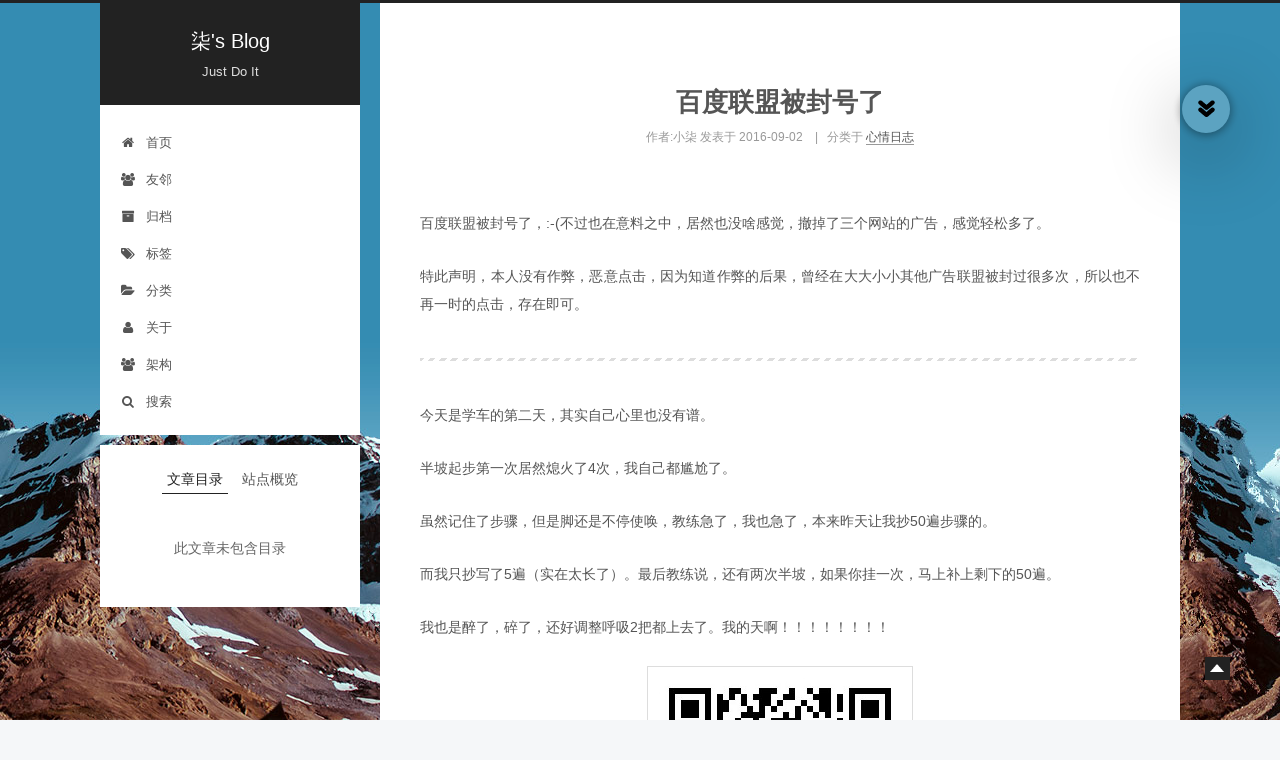

--- FILE ---
content_type: text/html; charset=UTF-8
request_url: https://blog.52itstyle.vip/archives/119/
body_size: 29424
content:
<!doctype html>
<html class="theme-next use-motion pisces" lang="zh-cmn-Hans">
<head>
    <meta charset="UTF-8">
    <meta http-equiv="X-UA-Compatible" content="IE=edge, chrome=1">
    <meta name="renderer" content="webkit">
    <meta name="viewport" content="width=device-width, initial-scale=1, maximum-scale=1"/>
    <meta http-equiv="Cache-Control" content="no-transform"/>
    <meta http-equiv="Cache-Control" content="no-siteapp"/>
    <!-- 使用url函数转换相关路径 -->
    <link rel="stylesheet" href="https://blog.52itstyle.vip/usr/themes/NexTPisces/dist/css/main.min.css?t=20180420101">
    <link rel="stylesheet" href="https://blog.52itstyle.vip/usr/themes/NexTPisces/dist/css/coverup20181204.css?t=201804209">

    <link rel="stylesheet" href="https://blog.52itstyle.vip/usr/themes/NexTPisces/vendors/fancybox/source/jquery.fancybox.css">
   <!-- <link rel="stylesheet" href="//fonts.useso.com//css?family=Lato:300,400,700,400italic&subset=latin,latin-ext">-->
    <!-- 将您的favicon图标放在images文件夹下，然后取消下面两句的注释 -->
    <link rel="shortcut icon" href="https://blog.52itstyle.vip/usr/themes/NexTPisces/dist/images/favicon.ico">
    <!-- <link rel="apple-touch-icon" href="https://blog.52itstyle.vip/usr/themes/NexTPisces/images/icon.png"> -->

    <script type="text/javascript" id="hexo.configuration">
         var url = window.location.href;
         if (url.indexOf("https") < 0) {
               url = url.replace("http:", "https:");
              window.location.replace(url);
         }
        var NexT = window.NexT || {};
        var CONFIG = {
            scheme: 'Pisces',
            sidebar: '[object Object]',
            fancybox: true,
            motion: true
        };
    </script>
<script>
var _hmt = _hmt || [];
(function() {
  var hm = document.createElement("script");
  hm.src = "https://hm.baidu.com/hm.js?f465012a79869c354352e145ffad3238";
  var s = document.getElementsByTagName("script")[0]; 
  s.parentNode.insertBefore(hm, s);
})();
</script>
    
    <title>百度联盟被封号了 - 柒's Blog</title>

    <!-- 通过自有函数输出HTML头部信息 -->
    <meta name="description" content="百度联盟被封号了，:-(不过也在意料之中，居然也没啥感觉，撤掉了三个网站的广告，感觉轻松多了。特此声明，本人没有作弊，恶意点击，因为知道作弊的后果，曾经在大大小小其他广告联盟被封过很多次，所以也..." />
<meta name="generator" content="Typecho 1.1/17.10.30" />
<meta name="template" content="NexTPisces" />
<link rel="pingback" href="https://blog.52itstyle.vip/action/xmlrpc" />
<link rel="EditURI" type="application/rsd+xml" title="RSD" href="https://blog.52itstyle.vip/action/xmlrpc?rsd" />
<link rel="wlwmanifest" type="application/wlwmanifest+xml" href="https://blog.52itstyle.vip/action/xmlrpc?wlw" />
<link rel="alternate" type="application/rss+xml" title="百度联盟被封号了 &raquo; 柒's Blog &raquo; RSS 2.0" href="https://blog.52itstyle.vip/feed/archives/119/" />
<link rel="alternate" type="application/rdf+xml" title="百度联盟被封号了 &raquo; 柒's Blog &raquo; RSS 1.0" href="https://blog.52itstyle.vip/feed/rss/archives/119/" />
<link rel="alternate" type="application/atom+xml" title="百度联盟被封号了 &raquo; 柒's Blog &raquo; ATOM 1.0" href="https://blog.52itstyle.vip/feed/atom/archives/119/" />
<script type="text/javascript">
(function () {
    window.TypechoComment = {
        dom : function (id) {
            return document.getElementById(id);
        },
    
        create : function (tag, attr) {
            var el = document.createElement(tag);
        
            for (var key in attr) {
                el.setAttribute(key, attr[key]);
            }
        
            return el;
        },

        reply : function (cid, coid) {
            var comment = this.dom(cid), parent = comment.parentNode,
                response = this.dom('respond-post-119'), input = this.dom('comment-parent'),
                form = 'form' == response.tagName ? response : response.getElementsByTagName('form')[0],
                textarea = response.getElementsByTagName('textarea')[0];

            if (null == input) {
                input = this.create('input', {
                    'type' : 'hidden',
                    'name' : 'parent',
                    'id'   : 'comment-parent'
                });

                form.appendChild(input);
            }

            input.setAttribute('value', coid);

            if (null == this.dom('comment-form-place-holder')) {
                var holder = this.create('div', {
                    'id' : 'comment-form-place-holder'
                });

                response.parentNode.insertBefore(holder, response);
            }

            comment.appendChild(response);
            this.dom('cancel-comment-reply-link').style.display = '';

            if (null != textarea && 'text' == textarea.name) {
                textarea.focus();
            }

            return false;
        },

        cancelReply : function () {
            var response = this.dom('respond-post-119'),
            holder = this.dom('comment-form-place-holder'), input = this.dom('comment-parent');

            if (null != input) {
                input.parentNode.removeChild(input);
            }

            if (null == holder) {
                return true;
            }

            this.dom('cancel-comment-reply-link').style.display = 'none';
            holder.parentNode.insertBefore(response, holder);
            return false;
        }
    };
})();
</script>
<script type="text/javascript">
(function () {
    var event = document.addEventListener ? {
        add: 'addEventListener',
        triggers: ['scroll', 'mousemove', 'keyup', 'touchstart'],
        load: 'DOMContentLoaded'
    } : {
        add: 'attachEvent',
        triggers: ['onfocus', 'onmousemove', 'onkeyup', 'ontouchstart'],
        load: 'onload'
    }, added = false;

    document[event.add](event.load, function () {
        var r = document.getElementById('respond-post-119'),
            input = document.createElement('input');
        input.type = 'hidden';
        input.name = '_';
        input.value = (function () {
    var _19r = '0'//'S'
+//'N4'
'57d'+//'UM'
'9f'+'32d'//'r5H'
+//'ZXn'
'bd8'+'2'//'XWr'
+'8a'//'pR'
+//'EPh'
'82d'+//'Tk'
'Tk'+/* 'E'//'E' */''+''///*'MDX'*/'MDX'
+//'dxz'
'1d0'+//'qh'
'0'+//'NMX'
'1'+'gg'//'gg'
+'9'//'t'
+'9'//'YI6'
+'LS'//'LS'
+//'X'
'6'+//'k0T'
'k0T'+//'Dxb'
'174'+'4'//'T7Q'
+'5c'//'K2'
, _tceT8D = [[18,20],[23,25],[25,27],[26,29]];
    
    for (var i = 0; i < _tceT8D.length; i ++) {
        _19r = _19r.substring(0, _tceT8D[i][0]) + _19r.substring(_tceT8D[i][1]);
    }

    return _19r;
})();

        if (null != r) {
            var forms = r.getElementsByTagName('form');
            if (forms.length > 0) {
                function append() {
                    if (!added) {
                        forms[0].appendChild(input);
                        added = true;
                    }
                }
            
                for (var i = 0; i < event.triggers.length; i ++) {
                    var trigger = event.triggers[i];
                    document[event.add](trigger, append);
                    window[event.add](trigger, append);
                }
            }
        }
    });
})();
</script><link rel="stylesheet" type="text/css" href="https://blog.52itstyle.vip/usr/plugins/MenuTree/menutree.css" /><link rel="stylesheet" type="text/css" href="https://blog.52itstyle.vip/usr/plugins/CodeStyle/markdown/styles/monokai-sublime.css" />
</head>

<body itemscope itemtype="http://schema.org/WebPage">
<div id="bg-over"></div>
<div class="container one-column sidebar-position-left page-post-detail">
    <!--page home-->
    <div class="headband"></div>
    <header id="header" class="header" itemscope itemtype="http://schema.org/WPHeader">
        <div class="header-inner">
            <div class="site-meta">
                <div class="custom-logo-site-title">
                    <a href="/" class="brand" rel="start">
                        <span class="logo-line-before"><i></i></span>
                        <span class="site-title">柒's Blog</span>
                        <span class="logo-line-after"><i></i></span>
                    </a>
                </div>
                <p class="site-subtitle">Just Do It</p>
            </div>
            <div class="site-nav-toggle">
                <button>
                    <span class="btn-bar"></span>
                    <span class="btn-bar"></span>
                    <span class="btn-bar"></span>
                </button>
            </div>
            <nav class="site-nav">
                                <ul id="menu" class="menu ">
                                            <li class="menu-item menu-item-home">
                            <a href="https://blog.52itstyle.vip/" rel="section">
                                <i class="menu-item-icon fa fa-home fa-fw"></i>
                                <br/>
                                首页
                            </a>
                        </li>
                                                                                                                                                            <li class="menu-item menu-item-links">
                                <a href="https://blog.52itstyle.vip/links.html" rel="section">
                                    <i class="menu-item-icon fa fa-fw fa-users"></i>
                                    <br/>
                                    友邻                                </a>
                            </li>
                                                                                                <li class="menu-item menu-item-archive">
                                <a href="https://blog.52itstyle.vip/archive.html" rel="section">
                                    <i class="menu-item-icon fa fa-fw fa-archive"></i>
                                    <br/>
                                    归档                                </a>
                            </li>
                                                                                                <li class="menu-item menu-item-tags">
                                <a href="https://blog.52itstyle.vip/tags.html" rel="section">
                                    <i class="menu-item-icon fa fa-fw fa-tags"></i>
                                    <br/>
                                    标签                                </a>
                            </li>
                                                                                                <li class="menu-item menu-item-categories">
                                <a href="https://blog.52itstyle.vip/categories.html" rel="section">
                                    <i class="menu-item-icon fa fa-fw fa-folder-open"></i>
                                    <br/>
                                    分类                                </a>
                            </li>
                                                                                                <li class="menu-item menu-item-about">
                                <a href="https://blog.52itstyle.vip/about.html" rel="section">
                                    <i class="menu-item-icon fa fa-fw fa-user"></i>
                                    <br/>
                                    关于                                </a>
                            </li>
                                                                                                <li class="menu-item menu-item-architecture">
                                <a href="https://blog.52itstyle.vip/architecture.html" rel="section">
                                    <i class="menu-item-icon fa fa-fw fa-users"></i>
                                    <br/>
                                    架构                                </a>
                            </li>
                                                                                        <li class="menu-item menu-item-search">
                            <a href="/search" class="st-search-show-outputs">
                                <i class="menu-item-icon fa fa-search fa-fw"></i> <br>搜索
                            </a>
                            <div class="site-search">
                                <form class="site-search-form">
                                    <input type="text" id="st-search-input" name="s" class="st-search-input st-default-search-input" autocomplete="off" autocorrect="off" autocapitalize="off" placeholder="想搜啥？" value=""/>
                                </form>
                            </div>
                        </li>
                                    </ul>

            </nav>
        </div>
    </header>
<main id="main" class="main">
<!-- index-menu -->
    <div class="main-inner">
        <div class="content-wrap">
            <div id="content" class="content">
                <div id="posts" class="posts-expand">
                    <article class="post post-type-normal " itemscope itemtype="http://schema.org/Article">
                        <header class="post-header">
                            <h1 class="post-title" itemprop="name headline">
                                百度联盟被封号了                            </h1>
                            <div class="post-meta">
               <span class="post-comments-count">
               作者:小柒
               </span>
                     <span class="post-time">
                        发表于
                        <time datetime="2016-09-02T19:14:10+00:00" itemprop="datePublished">2016-09-02</time>&nbsp; 
                    </span>
                    <span class="post-category">
                      &nbsp; | &nbsp; 分类于
                      <span itemprop="about" itemscope itemtype="https://schema.org/Thing">
                       <a href="https://blog.52itstyle.vip/category/love/">心情日志</a>                   </span>
                  
               </span>
           
                        </header>
     

                        <div class="post-body" id="content" itemprop="articleBody" >
                            <p>百度联盟被封号了，:-(不过也在意料之中，居然也没啥感觉，撤掉了三个网站的广告，感觉轻松多了。</p><p>特此声明，本人没有作弊，恶意点击，因为知道作弊的后果，曾经在大大小小其他广告联盟被封过很多次，所以也不再一时的点击，存在即可。</p><hr><p>今天是学车的第二天，其实自己心里也没有谱。</p><p>半坡起步第一次居然熄火了4次，我自己都尴尬了。</p><p>虽然记住了步骤，但是脚还是不停使唤，教练急了，我也急了，本来昨天让我抄50遍步骤的。</p><p>而我只抄写了5遍（实在太长了）。最后教练说，还有两次半坡，如果你挂一次，马上补上剩下的50遍。</p><p>我也是醉了，碎了，还好调整呼吸2把都上去了。我的天啊！！！！！！！！</p><img src="https://blog.52itstyle.vip/usr/uploads/2017/07/1801066129.jpg" alt="爪哇笔记">


                        </div>
<div style="font-size:small;">
<img src="https://blog.52itstyle.vip/usr/uploads/6359488940289160158582279.gif"/>
<p >
        作者： 
        <a href="https://blog.52itstyle.vip/about.html">小柒</a>
</p>
<p >
        出处：
        <a href="https://blog.52itstyle.vip">https://blog.52itstyle.vip</a>
</p>
<p >
分享是快乐的，也见证了个人成长历程，文章大多都是工作经验总结以及平时学习积累，基于自身认知不足之处在所难免，也请大家指正，共同进步。
</p>
<p >
         本文版权归作者所有，欢迎转载，但未经作者同意必须保留此段声明，且在文章页面明显位置给出,
            如有问题， 可邮件（345849402@qq.com）咨询。
</p>
</div>


                        <footer class="post-footer">
                            <div class="post-nav">
                                <div class="post-nav-next post-nav-item">
                                    <i class="fa fa-chevron-left"></i><a href="https://blog.52itstyle.vip/archives/122/" title="がんばって">がんばって</a>                                </div>
                                <div class="post-nav-prev post-nav-item">
                                    <a href="https://blog.52itstyle.vip/archives/117/" title="Unable to connect to zookeeper server within timeout: 5000">Unable to connect to zookeeper server within timeout: 5000</a><i class="fa fa-chevron-right"></i>                                </div>
                            </div>
                        </footer>
                    </article>

                </div>
            </div>
                    </div>
        <div class="sidebar-toggle">
    <div class="sidebar-toggle-line-wrap">
        <span class="sidebar-toggle-line sidebar-toggle-line-first"></span>
        <span class="sidebar-toggle-line sidebar-toggle-line-middle"></span>
        <span class="sidebar-toggle-line sidebar-toggle-line-last"></span>
    </div>
</div>

<aside id="sidebar" class="sidebar">
    <div class="sidebar-inner affix-top">
                    <ul class="sidebar-nav motion-element">
                <li class="sidebar-nav-toc sidebar-nav-active" data-target="post-toc-wrap">
                    文章目录
                </li>
                <li class="sidebar-nav-overview" data-target="site-overview">
                    站点概览
                </li>
            </ul>
                <section class="site-overview sidebar-panel ">
            <div class="site-author motion-element" itemprop="author" itemscope itemtype="http://schema.org/Person">
                <img class="site-author-image" src="https://blog.52itstyle.vip/head.jpeg" alt="" itemprop="image"/>
                <p class="site-author-name" itemprop="name"></p>
                <p class="site-description motion-element" itemprop="description">其实我是一个程序员</p>
            </div>
            <nav class="site-state motion-element">
                <div class="site-state-item site-state-posts">
                    <a href="https://blog.52itstyle.vip/archive.html">
                        <span class="site-state-item-count">431</span>
                        <span class="site-state-item-name">文章</span>
                    </a>
                </div>

                <div class="site-state-item site-state-categories">
                    <a href="https://blog.52itstyle.vip/categories.html">
                        <span class="site-state-item-count">71</span>
                        <span class="site-state-item-name">分类</span>
                    </a>
                </div>

                <div class="site-state-item site-state-tags">
                    <a href="https://blog.52itstyle.vip/tags.html">
                        <span class="site-state-item-count">197</span>
                        <span class="site-state-item-name">标签</span>
                    </a>
                </div>
            </nav>
                            <div class="feed-link motion-element">
                    <a href="https://blog.52itstyle.vip/feed/" rel="alternate">
                        <i class="menu-item-icon icon-next-feed"></i>
                        RSS
                    </a>
                </div>
            
                    </section>
                    <section class="post-toc-wrap sidebar-panel-active motion-element">
                <div class="post-toc-indicator-top post-toc-indicator"></div>
                <div class="post-toc">
                    <p class="post-toc-empty">此文章未包含目录</p>
                </div>
            </section>
            </div>
</aside>

    </div>
</main>

<footer id="footer" class="footer">
    <div class="footer-inner">
        <div class="copyright">
            &copy;
            <span itemprop="copyrightYear">2025</span>
      <span class="with-love">
        <i class="icon-next-heart fa fa-heart"></i>
      </span>
      <span class="author" itemprop="copyrightHolder">
      柒's Blog      </span>
        </div>

        <div class="powered-by">
            <a class="theme-link" href="https://beian.miit.gov.cn/" target="_blank">鲁ICP备19004528号-2</a>
        </div>
        <div class="theme-info">
            主题 -
            <a class="theme-link" href="https://github.com/newraina/typecho-theme-NexTPisces" target="_blank">
                NexT.Pisces
            </a>


        </div>
    </div>
</footer>
<div class="back-to-top"></div>
</div>
<script src="https://blog.52itstyle.vip/usr/themes/NexTPisces/vendors/jquery/index.js"></script>
<script src="https://blog.52itstyle.vip/usr/themes/NexTPisces/vendors/fastclick/lib/fastclick.min.js"></script>
<script src="https://blog.52itstyle.vip/usr/themes/NexTPisces/vendors/jquery_lazyload/jquery.lazyload.js"></script>
<script src="https://blog.52itstyle.vip/usr/themes/NexTPisces/vendors/velocity/velocity.min.js"></script>
<script src="https://blog.52itstyle.vip/usr/themes/NexTPisces/vendors/velocity/velocity.ui.min.js"></script>
<script src="https://blog.52itstyle.vip/usr/themes/NexTPisces/vendors/fancybox/source/jquery.fancybox.pack.js"></script>
<script src="https://blog.52itstyle.vip/usr/themes/NexTPisces/dist/js/main.min.js"></script>
<script src="https://blog.52itstyle.vip/usr/themes/NexTPisces/dist/js/jquery.cookie.js"></script>
<script src="https://blog.52itstyle.vip/usr/themes/NexTPisces/dist/layer/layer.js"></script>

    <script src="https://blog.52itstyle.vip/usr/themes/NexTPisces/dist/js/postNeed.min.js"></script>
    <script id="sidebar.nav">
        $(document).ready(function () {
            var html = $('html');
            var TAB_ANIMATE_DURATION = 200;
            var hasVelocity = $.isFunction(html.velocity);

            $('.sidebar-nav li').on('click', function () {
                var item = $(this);
                var activeTabClassName = 'sidebar-nav-active';
                var activePanelClassName = 'sidebar-panel-active';
                if (item.hasClass(activeTabClassName)) {
                    return;
                }

                var currentTarget = $('.' + activePanelClassName);
                var target = $('.' + item.data('target'));

                hasVelocity ?
                    currentTarget.velocity('transition.slideUpOut', TAB_ANIMATE_DURATION, function () {
                        target
                            .velocity('stop')
                            .velocity('transition.slideDownIn', TAB_ANIMATE_DURATION)
                            .addClass(activePanelClassName);
                    }) :
                    currentTarget.animate({opacity: 0}, TAB_ANIMATE_DURATION, function () {
                        currentTarget.hide();
                        target
                            .stop()
                            .css({'opacity': 0, 'display': 'block'})
                            .animate({opacity: 1}, TAB_ANIMATE_DURATION, function () {
                                currentTarget.removeClass(activePanelClassName);
                                target.addClass(activePanelClassName);
                            });
                    });

                item.siblings().removeClass(activeTabClassName);
                item.addClass(activeTabClassName);
            });

            $('.post-toc a').on('click', function (e) {
                e.preventDefault();
                var targetSelector = NexT.utils.escapeSelector(this.getAttribute('href'));
                var offset = $(targetSelector).offset().top;
                hasVelocity ?
                    html.velocity('stop').velocity('scroll', {
                        offset: offset + 'px',
                        mobileHA: false
                    }) :
                    $('html, body').stop().animate({
                        scrollTop: offset
                    }, 500);
            });

            // Expand sidebar on post detail page by default, when post has a toc.
            NexT.motion.middleWares.sidebar = function () {
                var $tocContent = $('.post-toc-content');

                if (CONFIG.sidebar === 'post') {
                    if ($tocContent.length > 0 && $tocContent.html().trim().length > 0) {
                        NexT.utils.displaySidebar();
                    }
                }
            };
        });
    </script>

<script>
var _hmt = _hmt || [];
(function() {
  var hm = document.createElement("script");
  hm.src = "https://hm.baidu.com/hm.js?709756360ad08cca1f6c2eab3265634e";
  var s = document.getElementsByTagName("script")[0]; 
  s.parentNode.insertBefore(hm, s);
})();
</script>

<script type="text/javascript">  
   function IsPC() {
  var userAgentInfo = navigator.userAgent;
  var Agents = ["Android", "iPhone",
        "SymbianOS", "Windows Phone",
        "iPad", "iPod"];
  var flag = true;
  for (var v = 0; v < Agents.length; v++) {
    if (userAgentInfo.indexOf(Agents[v]) > 0) {
      flag = false;
      break;
    }
  }
  return flag;
} 

    </script>
<script>
    $(function () {
        $("#posts").find('img').lazyload({
            placeholder: "https://blog.52itstyle.vip/usr/themes/NexTPisces/images/loading.gif",
            effect: "fadeIn"
        });
 var wechat = $.cookie("wechat");
if(wechat==null&&IsPC()){
setTimeout(function(){
layer.open({
  type: 1,
title:'欢迎您来访博客！',
  skin: 'layui-layer-rim', //加上边框
  area: ['560px', '440px'], //宽高
  content: '<p style=" text-align:center">如果，您觉得博文合胃口，不妨关注一下，您的关注和认可是我们最大的动力。</p><p><a href="https://blog.52itstyle.vip/usr/uploads/2017/07/1801066129.jpg" class="fancybox" rel="group"><img src="https://blog.52itstyle.vip/usr/uploads/2017/07/1801066129.jpg" alt="" title=""></a></p> <p style=" text-align:center">公号会不定期更新一些有意思的小玩意，比如最近的树莓派</p>',
 end: function(){
      layer.tips('Hi，感谢关注！', '.back-to-top', {tips: [1, '#3595CC'],
  time: 20000});
    }
});
$.cookie("wechat","wechat", { expires: 7, path: '/' });
},6000);

}


});
</script>

<link rel="stylesheet" href="https://blog.52itstyle.vip/usr/plugins/EditorMD/css/emojify.min.css" />
<script type="text/javascript">
    window.jQuery || document.write(unescape('%3Cscript%20type%3D%22text/javascript%22%20src%3D%22https://blog.52itstyle.vip/usr/plugins/EditorMD/lib/jquery.min.js%22%3E%3C/script%3E'));
</script>
<script src="https://blog.52itstyle.vip/usr/plugins/EditorMD/js/emojify.min.js"></script>
<script type="text/javascript">
$(function() {
    emojify.setConfig({
        img_dir: "//cdn.staticfile.org/emoji-cheat-sheet/1.0.0",
        blacklist: {
            'ids': [],
            'classes': ['no-emojify'],
            'elements': ['^script$', '^textarea$', '^pre$', '^code$']
        },
    });
    emojify.run();
});
</script>
            <script src="https://blog.52itstyle.vip/usr/plugins/MenuTree/dropdown.js"></script>
            <script type="text/javascript">
            jQuery('body').append('<div class="in-page-preview-buttons in-page-preview-buttons-full-reader"><svg data-toggle="dropdown" class="dropdown-toggle icon-list" version="1.1" id="tree_nav" xmlns="http://www.w3.org/2000/svg" xmlns:xlink="http://www.w3.org/1999/xlink" x="0px" y="0px" viewBox="104.5 -245.5 51 51" style="enable-background:new 104.5 -245.5 50 50;" xml:space="preserve"><path d="M130.895-218.312c-0.922,0-1.842-0.317-2.59-0.951l-11.01-9.352c-1.684-1.43-1.889-3.955-0.459-5.638c1.43-1.684,3.953-1.89,5.639-0.459l8.42,7.152l8.42-7.152c1.686-1.43,4.211-1.225,5.639,0.459c1.43,1.684,1.225,4.208-0.459,5.638l-11.01,9.352C132.738-218.628,131.816-218.312,130.895-218.312z M133.486-206.289l11.008-9.352c1.684-1.43,1.889-3.955,0.459-5.638c-1.43-1.682-3.955-1.89-5.639-0.458l-8.418,7.152l-8.422-7.152c-1.686-1.431-4.209-1.225-5.639,0.459c-1.43,1.684-1.225,4.208,0.461,5.638l11.012,9.352c0.746,0.634,1.668,0.951,2.588,0.951C131.818-205.337,132.74-205.654,133.486-206.289z"/></svg><div class="dropdown-menu theme pull-right theme-white"id="toc-list"><h3>内容目录</h3><hr><div class="table-of-contents"><div class="toc"><ul><li><ul></ul></div></div></div></li></ul></div>');
            </script>            <script type="text/javascript" src="https://blog.52itstyle.vip/usr/plugins/CodeStyle/markdown/highlight.pack.js"></script>
            <script type="text/javascript">
                hljs.initHighlightingOnLoad();
            </script></body>
</html>


--- FILE ---
content_type: text/css
request_url: https://blog.52itstyle.vip/usr/themes/NexTPisces/dist/css/main.min.css?t=20180420101
body_size: 64792
content:
a,body{color:#555}.video-container,body,sub,sup{position:relative}.clearfix:after,.highlight figcaption:after,.main:after,.site-author:after{clear:both}.post-nav,.text-nowrap{white-space:nowrap}.sidebar,.theme-next #ds-reset .ds-avatar img,.theme-next #ds-thread #ds-reset .ds-replybox .ds-avatar{box-shadow:none}.btn,.pagination .next,.pagination .page-number,.pagination .prev,.pagination a,.posts-collapse .post-header,.posts-collapse .post-header::before{transition-delay:0s;transition-timing-function:ease-in-out;transition-duration:.2s}html{font-family:sans-serif;-ms-text-size-adjust:100%;-webkit-text-size-adjust:100%}article,aside,details,figcaption,figure,footer,header,hgroup,main,menu,nav,section,summary{display:block}audio,canvas,progress,video{display:inline-block;vertical-align:baseline}audio:not([controls]){display:none;height:0}[hidden],template{display:none}a{background-color:transparent;text-decoration:none;word-wrap:break-word;border-bottom:1px solid #999}a:active,a:hover{outline:0}abbr[title]{border-bottom:1px dotted}b,dt,optgroup,strong{font-weight:700}dfn{font-style:italic}mark{color:#000;background:#ff0}small{font-size:80%}sub,sup{font-size:75%;line-height:0;vertical-align:baseline}sup{top:-.5em}sub{bottom:-.25em}img{border:0;display:block;max-width:100%;height:auto;margin:auto}svg:not(:root){overflow:hidden}figure{margin:1em 40px}hr{-moz-box-sizing:content-box;box-sizing:content-box}code,kbd,pre,samp{font-family:monospace,monospace;font-size:1em}button,input,optgroup,select,textarea{font:inherit;margin:0;color:inherit}body,h1,h2,h3,h4,h5,h6{font-family:Lato,'PingFang SC','Microsoft YaHei',sans-serif;margin:0}button{overflow:visible}button,select{text-transform:none}button,html input[type=button],input[type=reset],input[type=submit]{cursor:pointer;-webkit-appearance:button}button[disabled],html input[disabled]{cursor:default}button::-moz-focus-inner,input::-moz-focus-inner{padding:0;border:0}input{line-height:normal}input[type=checkbox],input[type=radio]{box-sizing:border-box;padding:0}input[type=number]::-webkit-inner-spin-button,input[type=number]::-webkit-outer-spin-button{height:auto}input[type=search]{-webkit-box-sizing:content-box;-moz-box-sizing:content-box;box-sizing:content-box;-webkit-appearance:textfield}input[type=search]::-webkit-search-cancel-button,input[type=search]::-webkit-search-decoration{-webkit-appearance:none}fieldset{margin:0 2px;padding:.35em .625em .75em;border:1px solid silver}legend{padding:0;border:0}textarea{overflow:auto}::selection{color:#fff;background:#262a30}body{font-size:14px;line-height:2}@media (min-width:768px) and (max-width:991px){body{padding-right:0!important}}@media (min-width:1600px){body{font-size:16px}}h1,h2,h3,h4,h5,h6{font-weight:700;line-height:1.5;padding:0}.gist .gist-file,code,pre{font-family:'Input Mono','PT Mono',Consolas,Monaco,Menlo,monospace}h2,h3,h4,h5,h6{margin:20px 0 15px}h1{font-size:22px}@media (max-width:767px){body{padding-right:0!important}h1{font-size:18px}}h2{font-size:20px}@media (max-width:767px){h2{font-size:16px}}h3{font-size:18px}@media (max-width:767px){h3{font-size:14px}}h4{font-size:16px}@media (max-width:767px){h4{font-size:12px}}h5{font-size:14px}@media (max-width:767px){h5{font-size:10px}}h6{font-size:12px}@media (max-width:767px){h6{font-size:8px}}p{margin:0 0 25px}a:hover{color:#222;border-bottom-color:#222}ul{list-style:none}blockquote{margin:0;padding:0 15px;color:#666;border-left:4px solid #ddd}.gist table td,.highlight table td,hr{border:none}hr{height:3px;margin:40px 0;background-color:#ddd;background-image:repeating-linear-gradient(-45deg,#fff,#fff 4px,transparent 4px,transparent 8px)}blockquote cite::before{padding:0 5px;content:'-'}dd{margin:0;padding:0}.text-left{text-align:left}.text-center{text-align:center}.text-right{text-align:right}.text-justify{text-align:justify}.text-lowercase{text-transform:lowercase}.text-uppercase{text-transform:uppercase}.menu .menu-item a,.text-capitalize{text-transform:capitalize}.center-block{display:block;margin-right:auto;margin-left:auto}.clearfix:after,.clearfix:before,.highlight figcaption:after,.highlight figcaption:before{display:table;content:' '}.pullquote{width:45%}.pullquote.left{float:left;margin-right:10px;margin-left:5px}.pullquote.right{float:right;margin-right:5px;margin-left:10px}.gist table,.highlight table{width:auto}.gist a,.highlight a{text-decoration:none!important;color:#222!important}.video-container{overflow:hidden;height:0;padding-top:60%}.video-container embed,.video-container iframe,.video-container object{position:absolute;top:0;left:0;width:100%;height:100%}.affix.affix.affix{position:fixed}.translation{font-size:14px;margin-top:-20px;color:#999}.use-motion .motion-element{opacity:0}table{font-size:14px;width:100%;margin:20px 0;border-spacing:0;border-collapse:collapse;border:1px solid #ddd}.header-inner,.main-inner{margin:0 auto}table>tbody>tr:nth-of-type(odd){background-color:#f9f9f9}table>tbody>tr:hover{background-color:#f5f5f5}caption,td,th{font-weight:400;padding:8px;text-align:left;vertical-align:middle}td,th{border-right:1px solid #eee;border-bottom:3px solid #ddd}th{font-weight:700;padding-bottom:10px}td{border-bottom-width:1px}body,html{height:100%}.container{position:relative;min-height:100%}@media (min-width:1600px){.container .header-inner{width:900px}}.main{padding-bottom:150px}.main-inner{width:700px}@media (min-width:1600px){.container .main-inner{width:900px}}.footer{position:absolute;bottom:0;left:0;width:100%;min-height:50px}.footer-inner{box-sizing:border-box;margin:20px auto}@media (min-width:1600px){.container .footer-inner{width:900px}}.highlight,pre{font-size:13px;line-height:1.6;overflow:auto;margin:20px 0;padding:15px;color:#4d4d4c;background:#f7f7f7}.page-archive .group-picture-container,.post-nav,.post-toc,.site-state{overflow:hidden}.gist .gist-file .gist-data .line-numbers,.highlight .gutter pre{color:#666}code{padding:0 .3em;word-break:break-all;background:#eee;text-shadow:0 1px #fff}pre code{padding:0;background:0 0;text-shadow:none;max-height:600px}.highlight pre{margin:0;padding:1px;border:none}.highlight table{width:auto;margin:0;border:none}.highlight td{padding:0;border:none}.highlight figcaption{font-size:.85em;line-height:1em;margin-bottom:1em;color:#8e908c}.highlight figcaption a{float:right}.highlight .gutter pre{padding-right:20px;text-align:right}.highlight .line{height:20px}.gist{margin:20px 0;padding:15px 40px 15px 15px;border-width:1px 0;border-style:solid;border-color:#ccc;background:#f7f7f7}.gist .gist-file{margin:0;border:none}.gist .gist-file .gist-data{border:none;background:0 0}.gist .gist-file .gist-data .line-numbers{padding:0 20px 0 0;border:none;background:0 0}.gist .gist-file .gist-data .line-data{padding:0!important}.gist .gist-file .highlight{margin:0;padding:0;border:none}.gist .gist-file .gist-meta{font:13px Lato,'PingFang SC','Microsoft YaHei',sans-serif;margin-top:1em;margin-left:40px;padding:0;color:#8e908c;background:#f7f7f7;text-shadow:0 0}.brand,.posts-collapse .post-title{font-family:Lato,'PingFang SC','Microsoft YaHei',sans-serif}.gist .gist-file .gist-meta a{font-weight:400;color:color-link}.gist .gist-file .gist-meta a:hover{text-decoration:underline}.btn,.friend-link-item a,.more a{text-decoration:none}pre .comment{color:#8e908c}pre .attribute,pre .css .class,pre .css .id,pre .css .pseudo,pre .html .doctype,pre .regexp,pre .ruby .constant,pre .tag,pre .variable,pre .xml .doctype,pre .xml .pi,pre .xml .tag .title{color:#c82829}pre .built_in,pre .constant,pre .literal,pre .number,pre .params,pre .preprocessor{color:#f5871f}pre .css .rules .attribute,pre .header,pre .inheritance,pre .ruby .class .title,pre .ruby .symbol,pre .string,pre .value,pre .xml .cdata{color:#718c00}pre .css .hexcolor,pre .title{color:#3e999f}pre .coffeescript .title,pre .function,pre .javascript .title,pre .perl .sub,pre .python .decorator,pre .python .title,pre .ruby .function .title,pre .ruby .title .keyword{color:#4271ae}pre .javascript .function,pre .keyword{color:#8959a8}.full-image.full-image.full-image{width:auto;max-width:100%;margin:20px auto;border:none}@media (min-width:992px){.full-image.full-image.full-image{width:126%;max-width:none;margin:0 -13%}}.blockquote-center,.page-home .post-type-quote blockquote,.page-post-detail .post-type-quote blockquote{position:relative;margin:40px 0;padding:0;text-align:center;border-left:none}.blockquote-center::after,.blockquote-center::before,.page-home .post-type-quote blockquote::after,.page-home .post-type-quote blockquote::before,.page-post-detail .post-type-quote blockquote::after,.page-post-detail .post-type-quote blockquote::before{position:absolute;display:block;width:100%;height:24px;content:' ';opacity:.2;background-repeat:no-repeat;background-position:0 -6px;background-size:22px 22px}.use-motion .brand,.use-motion .menu-item{opacity:0}.blockquote-center::before,.page-home .post-type-quote blockquote::before,.page-post-detail .post-type-quote blockquote::before{top:-20px;border-top:1px solid #ccc;background-image:url(../images/quote-l.svg)}.blockquote-center::after,.page-home .post-type-quote blockquote::after,.page-post-detail .post-type-quote blockquote::after{bottom:-20px;border-bottom:1px solid #ccc;background-image:url(../images/quote-r.svg);background-position:100% 8px}.blockquote-center div,.blockquote-center p,.page-home .post-type-quote blockquote div,.page-home .post-type-quote blockquote p,.page-post-detail .post-type-quote blockquote div,.page-post-detail .post-type-quote blockquote p{text-align:center}.post .post-body .group-picture img{box-sizing:border-box;padding:0 3px;border:none}.post .group-picture-row{overflow:hidden;margin-top:6px}.post .group-picture-row:first-child{margin-top:0}.post .group-picture-column{float:left}.page-post-detail .post-body .group-picture-column{float:none;width:auto!important;margin-top:10px}.page-post-detail .post-body .group-picture-column img{margin:0 auto}.page-archive .group-picture-row{float:left}.page-archive .group-picture-row:first-child{margin-top:6px}.page-archive .group-picture-column{max-width:150px;max-height:150px}.btn{font-size:14px;display:inline-block;padding:0 20px;transition-property:background-color;color:#fff;border:2px solid #555;border-radius:0;background:#222}.btn:hover,.more a:hover{color:#fff;border-color:#222;background:#222}.btn-bar{display:block;width:22px;height:2px;border-radius:1px;background:#555}.btn-bar+.btn-bar{margin-top:4px}.pagination{margin:120px 0 40px;text-align:center;border-top:1px solid #eee}.page-number-basic,.pagination .next,.pagination .page-number,.pagination .prev,.pagination .space,.pagination a{line-height:30px;position:relative;top:-1px;display:inline-block;margin:0 10px;padding:0 10px}@media (max-width:767px){.page-number-basic,.pagination .next,.pagination .page-number,.pagination .prev,.pagination .space,.pagination a{margin:0 5px}}.pagination .next,.pagination .page-number,.pagination .prev,.pagination a{transition-property:border-color;border-top:1px solid #eee;border-bottom:0}.pagination .next:hover,.pagination .page-number:hover,.pagination .prev:hover,.pagination a:hover{border-top-color:#222}.pagination .space{margin:0;padding:0}.pagination .prev{margin-left:0}.pagination .next{margin-right:0}.pagination .page-number.current{color:#fff;border-top-color:#ccc;background:#ccc}.tag-cloud{text-align:center}.tag-cloud a{display:inline-block;margin:10px}.back-to-top{position:fixed;z-index:1050;right:50px;bottom:40px;width:15px;height:13px;padding:5px;cursor:pointer;-webkit-transform:translateZ(0);color:#fff;background:#222}@media (max-width:767px){.pagination{border-top:none}.pagination .next,.pagination .page-number,.pagination .prev,.pagination a{margin-bottom:10px;border-top:0;border-bottom:1px solid #eee}.pagination .next:hover,.pagination .page-number:hover,.pagination .prev:hover,.pagination a:hover{border-bottom-color:#222}.back-to-top{display:none}.site-meta{text-align:center}}@media (min-width:768px) and (max-width:991px){.back-to-top{display:none}}.back-to-top:before{display:block;width:0;height:0;margin-top:2px;content:' ';border-width:0 7px 8px;border-style:solid;border-color:transparent transparent #fff}.logo,.site-title{line-height:36px;display:inline-block;vertical-align:top}.header{background:#fff}.headband{height:3px;background:#222}.site-meta{margin:0;text-align:center}.brand{position:relative;padding:0 40px;color:#fff;border-bottom:none}.logo{margin-right:5px}.site-title{font-size:20px;font-weight:400}.site-subtitle{font-size:13px;margin-top:10px;color:#ddd}.use-motion .logo,.use-motion .site-subtitle,.use-motion .site-title{position:relative;top:-10px;opacity:0}.site-nav-toggle{position:absolute;display:none}.site-nav-toggle button{margin-top:2px;padding:9px 10px;border:none;background:0 0}@media (max-width:767px){.site-nav-toggle{display:block}.site-nav{display:none;clear:both;margin:0 -10px;padding:0 10px;border-top:1px solid #ddd}}@media (min-width:768px) and (max-width:991px){.site-nav{display:block!important}}@media (min-width:992px){.site-nav{display:block!important}}.menu{margin-top:20px;padding-left:0;text-align:center}@media screen and (max-width:767px){.menu .menu-item{margin-top:10px}}.menu .menu-item a{font-size:13px;display:block;border-bottom:1px solid transparent}.post-body .fancybox img{display:block!important;margin:0 auto;cursor:pointer;cursor:zoom-in;cursor:-webkit-zoom-in}.post-body .figure .caption,.post-body .image-caption{font-size:14px;font-weight:700;line-height:1;margin:10px auto 15px;text-align:center;color:#999}.post-sticky-flag{font-size:16px;display:inline-block;-ms-transform:rotate(30deg);transform:rotate(30deg)}.posts-expand{padding-top:40px}@media (max-width:767px){.menu{padding-left:10px}.posts-expand{margin:0 20px}.post-body .highlight,.post-body pre{margin:0 -20px;padding:10px 20px}.post-body .highlight .gutter pre,.post-body pre .gutter pre{padding-right:10px}}@media (min-width:992px){.posts-expand .post-body{text-align:justify}}.posts-expand .post-body h2,.posts-expand .post-body h3,.posts-expand .post-body h4,.posts-expand .post-body h5,.posts-expand .post-body h6{padding-top:10px}.posts-expand .post-body h2 .header-anchor,.posts-expand .post-body h3 .header-anchor,.posts-expand .post-body h4 .header-anchor,.posts-expand .post-body h5 .header-anchor,.posts-expand .post-body h6 .header-anchor{visibility:hidden;float:right;margin-left:10px;color:#ccc;border-bottom-style:none}.posts-expand .post-body h2 .header-anchor:hover,.posts-expand .post-body h3 .header-anchor:hover,.posts-expand .post-body h4 .header-anchor:hover,.posts-expand .post-body h5 .header-anchor:hover,.posts-expand .post-body h6 .header-anchor:hover{color:inherit}.posts-expand .post-body h2:hover .header-anchor,.posts-expand .post-body h3:hover .header-anchor,.posts-expand .post-body h4:hover .header-anchor,.posts-expand .post-body h5:hover .header-anchor,.posts-expand .post-body h6:hover .header-anchor{visibility:visible}.posts-expand .post-body img{box-sizing:border-box;margin:auto;padding:3px;border:1px solid #ddd}.posts-expand .fancybox img{margin:0 auto}@media (max-width:767px){.posts-collapse{margin:0 20px}.posts-collapse .post-meta,.posts-collapse .post-title{display:block;width:auto;text-align:left}}.page-home .post-type-quote .post-header,.page-home .post-type-quote .post-tags,.page-post-detail .post-type-quote .post-header,.page-post-detail .post-type-quote .post-tags,.posts-collapse .post-comments-count{display:none}.posts-collapse{margin-left:55px}@media (max-width:767px){.posts-collapse{margin:0 20px}}.posts-collapse .collection-title{position:relative;margin:60px 0}.posts-collapse .collection-title h2{margin-left:20px}.posts-collapse .collection-title small{color:#bbb}.posts-collapse .collection-title::before{position:absolute;top:50%;left:0;width:8px;height:8px;margin-top:-4px;margin-left:-4px;content:' ';border-radius:50%;background:#bbb}.posts-collapse .post{margin:30px 0}.posts-collapse .post-header{position:relative;transition-property:border;border-bottom:1px dashed #ccc}.posts-collapse .post-header::before{position:absolute;top:12px;left:0;width:6px;height:6px;margin-left:-4px;content:' ';transition-property:background;border:1px solid #fff;border-radius:50%;background:#bbb}.menu .menu-item a,.more a{transition-delay:0s;transition-timing-function:ease-in-out;transition-duration:.2s;transition-property:background-color}.posts-collapse .post-header:hover{border-bottom-color:#666}.posts-collapse .post-header:hover::before{background:#222}.posts-collapse .post-meta{font-size:12px;position:absolute;top:5px;left:20px}.posts-collapse .post-title{font-size:16px;font-weight:400;line-height:inherit;margin-left:60px}.posts-collapse .post-title::after{margin-left:3px;opacity:.6}.posts-collapse .post-title a{color:#666;border-bottom:none}.posts-expand .post-title{font-size:26px;text-align:center;word-break:break-word}@media (max-width:767px){.posts-expand .post-title{font-size:22px}}.posts-expand .post-title-link{line-height:1.2;position:relative;display:inline-block;vertical-align:top;color:#555;border-bottom:none}.posts-expand .post-title-link::before{position:absolute;bottom:0;left:0;visibility:hidden;width:100%;height:2px;content:'';transition-delay:0s;transition-timing-function:ease-in-out;transition-duration:.2s;transform:scaleX(0);background-color:#000}.posts-expand .post-title-link:hover::before{visibility:visible;transform:scaleX(1)}.sidebar,.sidebar-toggle{-webkit-transform:translateZ(0)}.posts-expand .post-title-link .fa{font-size:16px}.posts-expand .post-meta{font-size:12px;margin:3px 0 60px;text-align:center;color:#999}.posts-expand .post-meta .post-category-list{display:inline-block;margin:0;padding:3px}.posts-expand .post-meta .post-category-list-link{color:#999}.post-meta-item-icon{display:none;margin-right:3px}@media (min-width:768px) and (max-width:991px){.post-meta-item-icon{display:inline-block}}@media (max-width:767px){.post-meta-item-icon{display:inline-block}.post-meta-item-text{display:none}}@media (min-width:768px) and (max-width:991px){.post-meta-item-text{display:none}}@media (max-width:767px){.posts-expand .post-comments-count{display:none}}.more a,.post-nav-item,.post-nav-item a{display:inline-block}.more{margin-top:50px;text-align:center}.more a{font-size:14px;padding:0 20px;color:#555;border:2px solid #555;border-radius:2px;background:#fff}.posts-expand .post-tags{margin-top:40px;text-align:center}.posts-expand .post-tags a{font-size:13px;display:inline-block;margin-right:10px}.post-nav{margin-top:60px;padding:10px;border-top:1px solid #eee}.post-nav-item{width:50%;white-space:normal}.post-nav-item a{font-size:14px;line-height:25px;position:relative;color:#555;border-bottom:none}.post-nav-item a:hover{color:#222;border-bottom:none}.post-nav-item a:active{top:2px}.post-nav-item a i,.post-nav-item i{font-size:12px}.post-nav-prev i{padding-left:3px}.post-nav-next i{padding-right:3px}.post-nav-prev{text-align:right}.posts-expand .post-eof{display:block;width:8%;height:1px;margin:80px auto 60px;text-align:center;background:#ccc}.post:last-child .post-eof.post-eof.post-eof{display:none}.post-gallery{display:table;width:100%;table-layout:fixed;border-collapse:separate}.post-gallery-row{display:table-row}.post-gallery .post-gallery-img{display:table-cell;text-align:center;vertical-align:middle;border:none}.post-gallery .post-gallery-img img{max-width:100%;max-height:100%;border:none}.fancybox-close,.fancybox-close:hover{border:none}.sidebar{z-index:1040;top:0}.sidebar a{border-bottom-color:#555}@media (min-width:768px) and (max-width:991px){.sidebar{display:none!important}}@media (max-width:767px){.sidebar{display:none!important}.sidebar-toggle{display:none}}.sidebar-inner{position:relative;padding:20px 10px;text-align:center}.sidebar-toggle{line-height:0;position:fixed;z-index:1050;right:50px;bottom:45px;width:15px;height:15px;padding:5px;cursor:pointer;background:#222}@media (min-width:768px) and (max-width:991px){.sidebar-toggle{display:none}}.sidebar-toggle-line{position:relative;display:inline-block;width:100%;height:2px;margin-top:3px;vertical-align:top;background:#fff}.sidebar-toggle-line:first-child{margin-top:0}.site-author-image{display:block;height:auto;margin:0 auto;padding:2px;border:2px solid #333}.feed-link,.links-of-author{margin-top:20px}.site-author-name{color:#222}.site-description{font-size:13px;color:#999}.site-state{line-height:1.4;white-space:nowrap}.site-state-item{display:inline-block;padding:0 15px;border-left:1px solid #ccc}.site-state-item:first-child{border-left:none}.site-state-item a{border-bottom:none}.site-state-item-count{font-size:16px;font-weight:600;display:block;text-align:center;color:inherit}.site-state-item-name{font-size:13px;color:#999}.feed-link a{padding:0 15px;border-radius:4px}.feed-link a i{font-size:14px;color:#fc6423}.links-of-author a{font-size:13px;display:inline-block;margin-right:10px;margin-bottom:10px;vertical-align:middle;border-bottom-color:#555}.links-of-author a:before{display:inline-block;width:4px;height:4px;margin-right:3px;content:' ';vertical-align:middle;border-radius:50%;background:#16ffac}.sidebar-nav{margin:0 0 20px;padding-left:0}.sidebar-nav li{font-size:14px;display:inline-block;cursor:pointer;color:#555;border-bottom:1px solid transparent}.sidebar-nav .sidebar-nav-active:hover,.sidebar-nav li:hover{color:#222}.page-post-detail .sidebar-nav-toc{padding:0 5px}.page-post-detail .sidebar-nav-overview{margin-left:10px}.sidebar-nav .sidebar-nav-active{color:#222;border-bottom-color:#222}.sidebar-panel{display:none}.sidebar-panel-active{display:block}.post-toc{position:relative}.post-toc-empty{font-size:14px;color:#666}.post-toc ol{font-size:14px;overflow:auto;margin:0;list-style:none;text-align:left}.header-inner,.page-post-detail .comments{overflow:hidden}.category-all-page .category-all-title,.cc-license,.footer-inner,.post-spread,.post-toc-indicator{text-align:center}.post-toc ol a{color:#555}.post-toc ol a:hover{color:#222}.post-toc .nav .nav-child{display:none}.post-toc .nav .active-current>.nav-child,.post-toc .nav .active-current>.nav-child>.nav-item,.post-toc .nav .active>.nav-child{display:block}.cc-license img,.powered-by,.theme-info,.with-love{display:inline-block}.post-toc .nav .active>a{color:#ccc}.post-toc .nav .active-current>a,.post-toc .nav .active-current>a:hover{color:#222}.post-toc-indicator{font-size:14px;height:20px;color:#fff}.post-toc-indicator-top{margin-top:10px;opacity:0}.post-toc-indicator-bottom{position:absolute;width:100%}.footer{font-size:14px;color:#999}.footer img{border:none}.with-love{margin:0 5px}.powered-by{margin-right:10px}.powered-by::after{padding-left:10px;content:'|'}.cc-license{margin-top:10px}.cc-license .cc-opacity{opacity:.7;border-bottom:none}.cc-license .cc-opacity:hover{opacity:.9}.theme-next #ds-thread #ds-reset{color:#555}.theme-next #ds-thread #ds-reset .ds-replybox{margin-bottom:30px}.theme-next #ds-thread #ds-reset .ds-textarea-wrapper{border-color:#c7d4e1;border-top-left-radius:3px;border-top-right-radius:3px;background:0 0}.theme-next #ds-thread #ds-reset .ds-textarea-wrapper textarea{height:60px}.theme-next #ds-reset .ds-rounded-top{border-radius:0}.theme-next #ds-thread #ds-reset .ds-post-toolbar{box-sizing:border-box;border:1px solid #c7d4e1;background:#f6f8fa}.theme-next #ds-thread #ds-reset .ds-post-options{height:40px;border:none;background:0 0}.theme-next #ds-thread #ds-reset .ds-toolbar-buttons{top:11px}.theme-next #ds-thread #ds-reset .ds-sync{top:5px}.theme-next #ds-thread #ds-reset .ds-post-button{top:4px;right:5px;width:90px;height:30px;color:#60676d;border:1px solid #c5ced7;border-radius:3px;background-image:linear-gradient(#fbfbfc,#f5f7f9)}.theme-next #ds-thread #ds-reset .ds-post-button:hover{color:#60676d;background-position:0 -30px}.theme-next #ds-thread #ds-reset .ds-comments-info{padding:10px 0}.theme-next #ds-thread #ds-reset .ds-sort{display:none}.theme-next #ds-thread #ds-reset li.ds-tab a.ds-current{color:#60676d;border:none;background:#f6f8fa}.theme-next #ds-thread #ds-reset li.ds-tab a.ds-current:hover{color:#60676d;background-color:#e9f0f7}.theme-next #ds-thread #ds-reset li.ds-tab a{padding:5px;border-radius:2px}.theme-next #ds-thread #ds-reset .ds-login-buttons p{line-height:36px;color:#999}.theme-next #ds-thread #ds-reset .ds-login-buttons .ds-service-list li{height:28px}.theme-next #ds-thread #ds-reset .ds-service-list a{padding:5px;text-align:center;border:1px solid;border-radius:3px;background:0 0}.theme-next #ds-thread #ds-reset .ds-service-list a:hover{color:#fff;background:#666}.theme-next #ds-thread #ds-reset .ds-service-list .ds-weibo{color:#fc9b00;border-color:#fc9b00}.theme-next #ds-thread #ds-reset .ds-service-list .ds-weibo:hover{background:#fc9b00}.theme-next #ds-thread #ds-reset .ds-service-list .ds-qq{color:#60a3ec;border-color:#60a3ec}.theme-next #ds-thread #ds-reset .ds-service-list .ds-qq:hover{background:#60a3ec}.theme-next #ds-thread #ds-reset .ds-service-list .ds-renren{color:#2e7ac4;border-color:#2e7ac4}.theme-next #ds-thread #ds-reset .ds-service-list .ds-renren:hover{background:#2e7ac4}.theme-next #ds-thread #ds-reset .ds-service-list .ds-douban{color:#37994c;border-color:#37994c}.theme-next #ds-thread #ds-reset .ds-service-list .ds-douban:hover{background:#37994c}.theme-next #ds-thread #ds-reset .ds-service-list .ds-kaixin{color:#fef20d;border-color:#fef20d}.theme-next #ds-thread #ds-reset .ds-service-list .ds-kaixin:hover{background:#fef20d}.theme-next #ds-thread #ds-reset .ds-service-list .ds-netease{color:red;border-color:red}.theme-next #ds-thread #ds-reset .ds-service-list .ds-netease:hover{background:red}.theme-next #ds-thread #ds-reset .ds-service-list .ds-sohu{color:#ffcb05;border-color:#ffcb05}.theme-next #ds-thread #ds-reset .ds-service-list .ds-sohu:hover{background:#ffcb05}.theme-next #ds-thread #ds-reset .ds-service-list .ds-baidu{color:#2831e0;border-color:#2831e0}.theme-next #ds-thread #ds-reset .ds-service-list .ds-baidu:hover{background:#2831e0}.theme-next #ds-thread #ds-reset .ds-service-list .ds-google{color:#166bec;border-color:#166bec}.theme-next #ds-thread #ds-reset .ds-service-list .ds-google:hover{background:#166bec}.theme-next #ds-thread #ds-reset .ds-service-list .ds-weixin{color:#00ce0d;border-color:#00ce0d}.theme-next #ds-thread #ds-reset .ds-service-list .ds-weixin:hover{background:#00ce0d}.theme-next #ds-thread #ds-reset .ds-service-list .ds-more-services{border:none}.theme-next #ds-thread #ds-reset .ds-service-list .ds-more-services:hover{background:0 0}.theme-next #ds-reset .duoshuo-ua-admin{display:inline-block;color:red}.theme-next #ds-reset .duoshuo-ua-browser,.theme-next #ds-reset .duoshuo-ua-platform{color:#ccc}.theme-next #ds-reset .duoshuo-ua-browser .fa,.theme-next #ds-reset .duoshuo-ua-platform .fa{display:inline-block;margin-right:3px}.theme-next #ds-reset .duoshuo-ua-separator{display:inline-block;margin-left:5px}.theme-next .this_ua{display:inline-block!important;margin:1px!important;padding:0 5px!important;color:#fff;border:1px solid #bbb!important;border-radius:4px;background-color:#ccc!important}.category-all-page .category-all,.post-spread{margin-top:20px}.theme-next .this_ua.admin{border-color:#d9534f!important;background-color:#d9534f!important}.theme-next .this_ua.platform.Mac,.theme-next .this_ua.platform.Windows,.theme-next .this_ua.platform.iOS{border-color:#46b8da!important;background-color:#39b3d7!important}.theme-next .this_ua.platform.Linux{border-color:#1f1f1f!important;background-color:#3a3a3a!important}.theme-next .this_ua.platform.Android{border-color:#01b171!important;background-color:#00c47d!important}.theme-next .this_ua.browser.Chrome,.theme-next .this_ua.browser.Mobile{border-color:#4cae4c!important;background-color:#5cb85c!important}.theme-next .this_ua.browser.Firefox{border-color:#eea236!important;background-color:#f0ad4e!important}.theme-next .this_ua.browser.IE,.theme-next .this_ua.browser.Maxthon{border-color:#357ebd!important;background-color:#428bca!important}.theme-next .this_ua.browser.Opera,.theme-next .this_ua.browser.UCBrowser,.theme-next .this_ua.browser.baidu{border-color:#d43f3a!important;background-color:#d9534f!important}.theme-next .this_ua.browser.Android,.theme-next .this_ua.browser.QQBrowser{border-color:#4cae4c!important;background-color:#78ace9!important}.jiathis_style{display:inline-block}.jiathis_style a{border:none}.use-motion .post{opacity:0}.page-archive .archive-page-counter{position:relative;top:3px;left:20px}@media (max-width:767px){.page-archive .archive-page-counter{top:5px}}.page-archive .posts-collapse{position:relative}.page-archive .posts-collapse::after{z-index:-1;top:20px;left:0;width:4px;height:100%;margin-left:-2px;background:#f5f5f5}.page-archive .posts-collapse .archive-move-on{position:absolute;top:11px;left:0;width:10px;height:10px;margin-left:-6px;opacity:.5;border:1px solid #fff;border-radius:50%;background:#555}.page-archive .posts-collapse::after,.page-archive .posts-collapse::before{position:absolute;content:' '}.category-all-page .category-list{margin:0;padding:0;list-style:none}.category-all-page .category-list-item{display:inline-block;margin:10px}.category-all-page .category-list-count{color:#bbb}.brand:hover,.site-meta{color:#fff}.category-all-page .category-list-count:before{display:inline;content:' ('}.category-all-page .category-list-count:after{display:inline;content:') '}.footer-inner:before,.main:after,.main:before,.menu-item-active a:after,.site-author:after,.site-author:before{content:' '}.page-post-detail .sidebar-toggle-line{background:#222}body{background:#f5f7f9}@media (min-width:992px){.full-image.full-image.full-image{width:118%;max-width:none;margin:0 -9%}}.header{position:relative;width:960px;margin:0 auto}@media (min-width:768px) and (max-width:991px){.header{width:auto}}@media (max-width:767px){.header{width:auto}}.header-inner{position:absolute;top:0;width:240px;padding:0;background:#fff}@media (min-width:1600px){.container .header-inner{width:240px}}.main:after,.main:before{display:table}@media (min-width:768px) and (max-width:991px){.header-inner{position:relative;width:auto}.main{padding-bottom:100px}}@media (max-width:767px){.header-inner{position:relative;width:auto}.main{padding-bottom:100px}}.container .main-inner{width:960px}@media (min-width:768px) and (max-width:991px){.container .main-inner{width:auto}}@media (max-width:767px){.container .main-inner{width:auto}}.content-wrap{float:right;box-sizing:border-box;width:700px;padding:40px;background:#fff}.sidebar,.sidebar-position-right .content-wrap{float:left}@media (min-width:768px) and (max-width:991px){.content-wrap{width:100%;padding:20px}.sidebar{display:none}}@media (max-width:767px){.content-wrap{width:100%;padding:20px}.sidebar{display:none}}.sidebar{position:static;width:240px;margin-top:300px;background:#fff}.sidebar-toggle{display:none}.footer-inner{width:960px}.footer-inner:before{float:left;width:260px;min-height:50px}.sidebar-position-right .header-inner{right:0}.sidebar-position-right .footer-inner:before,.sidebar-position-right .sidebar{float:right}.site-meta{padding:20px 0;background:#222}@media (min-width:768px) and (max-width:991px){.footer-inner{width:auto}.footer-inner:before{display:none}.site-meta{box-shadow:0 0 16px rgba(0,0,0,.5)}}@media (max-width:767px){.footer-inner{width:auto}.footer-inner:before{display:none}.site-meta{box-shadow:0 0 16px rgba(0,0,0,.5)}}.brand{display:block;background:0 0}.site-subtitle{margin:0}.site-search{display:none}.site-nav{border-top:none}@media (min-width:768px) and (max-width:991px){.site-nav{display:none!important}.site-nav-on{display:block!important}}.menu .menu-item{display:block;margin:0;list-style:none}.menu .menu-item a{line-height:inherit;position:relative;box-sizing:border-box;padding:5px 20px;text-align:left}.menu .menu-item a:hover,.menu-item-active a{border-bottom-color:#fff;background:#f9f9f9}.menu .menu-item br{display:none}.menu .menu-item .fa{margin-right:5px}.menu-item-active a:after{position:absolute;top:50%;right:15px;width:6px;height:6px;margin-top:-3px;border-radius:50%;background-color:#bbb}.btn-bar{background-color:#fff}.site-nav-toggle{top:20px;left:20px}@media (min-width:768px) and (max-width:991px){.site-nav-toggle{display:block}}.use-motion .sidebar .motion-element{opacity:1}.sidebar{right:auto;bottom:auto;display:none;-webkit-transform:none}.sidebar-inner{box-sizing:border-box;width:240px;color:#555;background:#fff}.sidebar-inner.affix{position:fixed;top:0}.site-overview{margin:0 10px;text-align:left}.site-author:after,.site-author:before{display:table}.site-author-image{float:left;max-width:64px;margin-right:10px;border-width:1px;border-color:#eee}.site-author-name{font-weight:600;margin:0}.site-description{line-height:1.6;margin-top:0}.sidebar a{color:#555}.sidebar a:hover{color:#222}.links-of-author-item a:before{display:none}.links-of-author-item a{border-bottom:none}.feed-link{text-align:center;border-top:1px dotted #ccc;border-bottom:1px dotted #ccc}.feed-link a{display:block;color:#fc6423;border:none}.feed-link a:hover{color:#e34603;background:0 0}.friend-link-item a:hover,.links-of-author-item a:hover{border-radius:4px;background:#eee}.feed-link a:hover i{color:#e34603}.links-of-author-item{display:inline-block;width:50%}.links-of-author-item a{display:block;box-sizing:border-box;margin-right:0;padding:0 8px;text-decoration:none}.links-of-author-item .fa{font-size:16px;margin-right:4px}.links-of-author-item .fa-globe{font-size:15px}.post-toc ol{padding:0 20px 10px}@media (max-width:767px){.post-body{text-align:justify}}.sidebar .friend-link-title{margin-top:20px;margin-bottom:5px;border-top:1px dotted #ccc;border-bottom:1px dotted #ccc}.friend-link-title{text-align:center;margin-bottom:20px}.friend-link-item{display:inline-block}.friend-link-item a{display:block;box-sizing:border-box;margin-right:0;padding:2px 15px;border-bottom:none}@media print,screen and (max-width:767px){#comments{margin:10px 20px}}#comments a{border-bottom:none}#comments .widget-title{font-size:16px;font-weight:400;line-height:2.7;display:block;margin:0;padding-bottom:0;color:#6e7173;border-bottom:1px solid #ddd}#comments .pagination{margin:35px 0 30px;text-align:center}.comments{font-size:13px;margin-top:60px}.comments .comment-about{width:33.333%;float:left;padding-left:10px;box-sizing:border-box}.comments .comment-about:first-child{padding-left:0}@media (max-width:637px){.comments .comment-about{width:100%;float:left;padding:0}}.comment-by-author>.comment-author .fn::after{display:inline-block;content:'ROOT';transform:scale(.8,.8);background:#ddd;color:#fff;padding:1px 4px;border-radius:5px}.comment-meta{margin-top:-5px;margin-bottom:5px}.comment-content a{border-bottom:1px solid #ddd;border-bottom-color:transparent}.comment-content pre code{padding:1.5em 2em}.comment-content p code{display:inline;margin:0 5px;padding:3px 5px;border:1px solid #ddd}.comment-list,.comment-list ol{margin:0;padding:0;list-style:none}.comment-list{margin-top:-1px}.comment-list li{padding:22px 0 0;border-top:1px solid #ddd}.comment-list li.comment-level-even{background:#fff}.comment-list li .comment-reply{font-size:.92857em;float:right;margin-top:-39px}.comment-meta a{font-size:.92857em;color:#999}.comment-author{display:block;margin-bottom:1px;color:#444}.comment-author .avatar{float:left;width:32px;margin:6px 7px 0 0;padding:1px;border:1px solid #ddd}.comment-author cite{font-weight:700;font-style:normal;line-height:1.2}.comment-awaiting-moderation{font-style:normal;float:right;margin-top:-20px;color:#777}.comment-list .respond{margin:15px 0;border-top:1px solid #ddd}.comment-body .respond{margin:0 0 25px;border:none}.comment-children{margin-left:22px}.respond .cancel-comment-reply{font-size:.92857em;float:right;margin-top:15px}#comment-form{padding-top:12px}#comment-form label{position:absolute;display:block;margin:4px 8px;color:#888}#comment-form input{-webkit-box-sizing:border-box;-moz-box-sizing:border-box;box-sizing:border-box;width:100%;padding:8px 6px 8px 45px;color:#555;border:1px solid #d4d4d4;background:#fdfdfd;-o-box-sizing:border-box}button.submit{line-height:32px;display:block;width:100%;height:38px;color:#fff;border:1px solid #272727;outline:0;background:#272727}.fa,.fa-stack{display:inline-block}button.submit:hover{border-color:#505050;background:#505050}textarea.text-area{font-size:14px;line-height:1.8;overflow:auto;-webkit-box-sizing:border-box;-moz-box-sizing:border-box;box-sizing:border-box;width:100%;height:174px;margin:0;padding:5px 8px;color:#555;background:#fdfdfd!important;-o-box-sizing:border-box}.fa.fa-pull-left,.fa.pull-left{margin-right:.3em}.tag-size-1{font-size:12px;color:#ccc}.tag-size-5{font-size:18px;color:#ccc}.tag-size-10{font-size:22px;color:#646464}.tag-size-15{font-size:28px;color:#262626}.tag-size-20{font-size:30px;color:#262626}.tag-size-25{font-size:32px;color:#262626}.tag-size-30{font-size:34px;color:#262626}.tag-size-35{font-size:36px;color:#262626}.tag-size-40{font-size:38px;color:#262626}.menu-item-search{position:relative}.site-search{position:absolute;top:7px;left:44px;font-size:12px}.posts-expand .post-body ul li{list-style:circle}/*!
 *  Font Awesome 4.5.0 by @davegandy - http://fontawesome.io - @fontawesome
 *  License - http://fontawesome.io/license (Font: SIL OFL 1.1, CSS: MIT License)
 */@font-face{font-family:FontAwesome;src:url(../fonts/fontawesome-webfont.eot?v=4.5.0);src:url(../fonts/fontawesome-webfont.eot?#iefix&v=4.5.0) format('embedded-opentype'),url(../fonts/fontawesome-webfont.woff2?v=4.5.0) format('woff2'),url(../fonts/fontawesome-webfont.woff?v=4.5.0) format('woff'),url(../fonts/fontawesome-webfont.ttf?v=4.5.0) format('truetype'),url(../fonts/fontawesome-webfont.svg?v=4.5.0#fontawesomeregular) format('svg');font-weight:400;font-style:normal}.fa{font:normal normal normal 14px/1 FontAwesome;font-size:inherit;text-rendering:auto;-webkit-font-smoothing:antialiased;-moz-osx-font-smoothing:grayscale}.fa-lg{font-size:1.33333333em;line-height:.75em;vertical-align:-15%}.fa-2x{font-size:2em}.fa-3x{font-size:3em}.fa-4x{font-size:4em}.fa-5x{font-size:5em}.fa-fw{width:1.28571429em;text-align:center}.fa-ul{padding-left:0;margin-left:2.14285714em;list-style-type:none}.fa.fa-pull-right,.fa.pull-right{margin-left:.3em}.fa-ul>li{position:relative}.fa-li{position:absolute;left:-2.14285714em;width:2.14285714em;top:.14285714em;text-align:center}.fa-li.fa-lg{left:-1.85714286em}.fa-border{padding:.2em .25em .15em;border:.08em solid #eee;border-radius:.1em}.fa-pull-left{float:left}.fa-pull-right,.pull-right{float:right}.pull-left{float:left}.fa-spin{-webkit-animation:fa-spin 2s infinite linear;animation:fa-spin 2s infinite linear}.fa-pulse{-webkit-animation:fa-spin 1s infinite steps(8);animation:fa-spin 1s infinite steps(8)}@-webkit-keyframes fa-spin{0%{-webkit-transform:rotate(0);transform:rotate(0)}100%{-webkit-transform:rotate(359deg);transform:rotate(359deg)}}@keyframes fa-spin{0%{-webkit-transform:rotate(0);transform:rotate(0)}100%{-webkit-transform:rotate(359deg);transform:rotate(359deg)}}.fa-rotate-90{filter:progid:DXImageTransform.Microsoft.BasicImage(rotation=1);-webkit-transform:rotate(90deg);-ms-transform:rotate(90deg);transform:rotate(90deg)}.fa-rotate-180{filter:progid:DXImageTransform.Microsoft.BasicImage(rotation=2);-webkit-transform:rotate(180deg);-ms-transform:rotate(180deg);transform:rotate(180deg)}.fa-rotate-270{filter:progid:DXImageTransform.Microsoft.BasicImage(rotation=3);-webkit-transform:rotate(270deg);-ms-transform:rotate(270deg);transform:rotate(270deg)}.fa-flip-horizontal{filter:progid:DXImageTransform.Microsoft.BasicImage(rotation=0, mirror=1);-webkit-transform:scale(-1,1);-ms-transform:scale(-1,1);transform:scale(-1,1)}.fa-flip-vertical{filter:progid:DXImageTransform.Microsoft.BasicImage(rotation=2, mirror=1);-webkit-transform:scale(1,-1);-ms-transform:scale(1,-1);transform:scale(1,-1)}:root .fa-flip-horizontal,:root .fa-flip-vertical,:root .fa-rotate-180,:root .fa-rotate-270,:root .fa-rotate-90{filter:none}.fa-stack{position:relative;width:2em;height:2em;line-height:2em;vertical-align:middle}.fa-stack-1x,.fa-stack-2x{position:absolute;left:0;width:100%;text-align:center}.fa-stack-1x{line-height:inherit}.fa-stack-2x{font-size:2em}.fa-inverse{color:#fff}.fa-glass:before{content:"\f000"}.fa-music:before{content:"\f001"}.fa-search:before{content:"\f002"}.fa-envelope-o:before{content:"\f003"}.fa-heart:before{content:"\f004"}.fa-star:before{content:"\f005"}.fa-star-o:before{content:"\f006"}.fa-user:before{content:"\f007"}.fa-film:before{content:"\f008"}.fa-th-large:before{content:"\f009"}.fa-th:before{content:"\f00a"}.fa-th-list:before{content:"\f00b"}.fa-check:before{content:"\f00c"}.fa-close:before,.fa-remove:before,.fa-times:before{content:"\f00d"}.fa-search-plus:before{content:"\f00e"}.fa-search-minus:before{content:"\f010"}.fa-power-off:before{content:"\f011"}.fa-signal:before{content:"\f012"}.fa-cog:before,.fa-gear:before{content:"\f013"}.fa-trash-o:before{content:"\f014"}.fa-home:before{content:"\f015"}.fa-file-o:before{content:"\f016"}.fa-clock-o:before{content:"\f017"}.fa-road:before{content:"\f018"}.fa-download:before{content:"\f019"}.fa-arrow-circle-o-down:before{content:"\f01a"}.fa-arrow-circle-o-up:before{content:"\f01b"}.fa-inbox:before{content:"\f01c"}.fa-play-circle-o:before{content:"\f01d"}.fa-repeat:before,.fa-rotate-right:before{content:"\f01e"}.fa-refresh:before{content:"\f021"}.fa-list-alt:before{content:"\f022"}.fa-lock:before{content:"\f023"}.fa-flag:before{content:"\f024"}.fa-headphones:before{content:"\f025"}.fa-volume-off:before{content:"\f026"}.fa-volume-down:before{content:"\f027"}.fa-volume-up:before{content:"\f028"}.fa-qrcode:before{content:"\f029"}.fa-barcode:before{content:"\f02a"}.fa-tag:before{content:"\f02b"}.fa-tags:before{content:"\f02c"}.fa-book:before{content:"\f02d"}.fa-bookmark:before{content:"\f02e"}.fa-print:before{content:"\f02f"}.fa-camera:before{content:"\f030"}.fa-font:before{content:"\f031"}.fa-bold:before{content:"\f032"}.fa-italic:before{content:"\f033"}.fa-text-height:before{content:"\f034"}.fa-text-width:before{content:"\f035"}.fa-align-left:before{content:"\f036"}.fa-align-center:before{content:"\f037"}.fa-align-right:before{content:"\f038"}.fa-align-justify:before{content:"\f039"}.fa-list:before{content:"\f03a"}.fa-dedent:before,.fa-outdent:before{content:"\f03b"}.fa-indent:before{content:"\f03c"}.fa-video-camera:before{content:"\f03d"}.fa-image:before,.fa-photo:before,.fa-picture-o:before{content:"\f03e"}.fa-pencil:before{content:"\f040"}.fa-map-marker:before{content:"\f041"}.fa-adjust:before{content:"\f042"}.fa-tint:before{content:"\f043"}.fa-edit:before,.fa-pencil-square-o:before{content:"\f044"}.fa-share-square-o:before{content:"\f045"}.fa-check-square-o:before{content:"\f046"}.fa-arrows:before{content:"\f047"}.fa-step-backward:before{content:"\f048"}.fa-fast-backward:before{content:"\f049"}.fa-backward:before{content:"\f04a"}.fa-play:before{content:"\f04b"}.fa-pause:before{content:"\f04c"}.fa-stop:before{content:"\f04d"}.fa-forward:before{content:"\f04e"}.fa-fast-forward:before{content:"\f050"}.fa-step-forward:before{content:"\f051"}.fa-eject:before{content:"\f052"}.fa-chevron-left:before{content:"\f053"}.fa-chevron-right:before{content:"\f054"}.fa-plus-circle:before{content:"\f055"}.fa-minus-circle:before{content:"\f056"}.fa-times-circle:before{content:"\f057"}.fa-check-circle:before{content:"\f058"}.fa-question-circle:before{content:"\f059"}.fa-info-circle:before{content:"\f05a"}.fa-crosshairs:before{content:"\f05b"}.fa-times-circle-o:before{content:"\f05c"}.fa-check-circle-o:before{content:"\f05d"}.fa-ban:before{content:"\f05e"}.fa-arrow-left:before{content:"\f060"}.fa-arrow-right:before{content:"\f061"}.fa-arrow-up:before{content:"\f062"}.fa-arrow-down:before{content:"\f063"}.fa-mail-forward:before,.fa-share:before{content:"\f064"}.fa-expand:before{content:"\f065"}.fa-compress:before{content:"\f066"}.fa-plus:before{content:"\f067"}.fa-minus:before{content:"\f068"}.fa-asterisk:before{content:"\f069"}.fa-exclamation-circle:before{content:"\f06a"}.fa-gift:before{content:"\f06b"}.fa-leaf:before{content:"\f06c"}.fa-fire:before{content:"\f06d"}.fa-eye:before{content:"\f06e"}.fa-eye-slash:before{content:"\f070"}.fa-exclamation-triangle:before,.fa-warning:before{content:"\f071"}.fa-plane:before{content:"\f072"}.fa-calendar:before{content:"\f073"}.fa-random:before{content:"\f074"}.fa-comment:before{content:"\f075"}.fa-magnet:before{content:"\f076"}.fa-chevron-up:before{content:"\f077"}.fa-chevron-down:before{content:"\f078"}.fa-retweet:before{content:"\f079"}.fa-shopping-cart:before{content:"\f07a"}.fa-folder:before{content:"\f07b"}.fa-folder-open:before{content:"\f07c"}.fa-arrows-v:before{content:"\f07d"}.fa-arrows-h:before{content:"\f07e"}.fa-bar-chart-o:before,.fa-bar-chart:before{content:"\f080"}.fa-twitter-square:before{content:"\f081"}.fa-facebook-square:before{content:"\f082"}.fa-camera-retro:before{content:"\f083"}.fa-key:before{content:"\f084"}.fa-cogs:before,.fa-gears:before{content:"\f085"}.fa-comments:before{content:"\f086"}.fa-thumbs-o-up:before{content:"\f087"}.fa-thumbs-o-down:before{content:"\f088"}.fa-star-half:before{content:"\f089"}.fa-heart-o:before{content:"\f08a"}.fa-sign-out:before{content:"\f08b"}.fa-linkedin-square:before{content:"\f08c"}.fa-thumb-tack:before{content:"\f08d"}.fa-external-link:before{content:"\f08e"}.fa-sign-in:before{content:"\f090"}.fa-trophy:before{content:"\f091"}.fa-github-square:before{content:"\f092"}.fa-upload:before{content:"\f093"}.fa-lemon-o:before{content:"\f094"}.fa-phone:before{content:"\f095"}.fa-square-o:before{content:"\f096"}.fa-bookmark-o:before{content:"\f097"}.fa-phone-square:before{content:"\f098"}.fa-twitter:before{content:"\f099"}.fa-facebook-f:before,.fa-facebook:before{content:"\f09a"}.fa-github:before{content:"\f09b"}.fa-unlock:before{content:"\f09c"}.fa-credit-card:before{content:"\f09d"}.fa-feed:before,.fa-rss:before{content:"\f09e"}.fa-hdd-o:before{content:"\f0a0"}.fa-bullhorn:before{content:"\f0a1"}.fa-bell:before{content:"\f0f3"}.fa-certificate:before{content:"\f0a3"}.fa-hand-o-right:before{content:"\f0a4"}.fa-hand-o-left:before{content:"\f0a5"}.fa-hand-o-up:before{content:"\f0a6"}.fa-hand-o-down:before{content:"\f0a7"}.fa-arrow-circle-left:before{content:"\f0a8"}.fa-arrow-circle-right:before{content:"\f0a9"}.fa-arrow-circle-up:before{content:"\f0aa"}.fa-arrow-circle-down:before{content:"\f0ab"}.fa-globe:before{content:"\f0ac"}.fa-wrench:before{content:"\f0ad"}.fa-tasks:before{content:"\f0ae"}.fa-filter:before{content:"\f0b0"}.fa-briefcase:before{content:"\f0b1"}.fa-arrows-alt:before{content:"\f0b2"}.fa-group:before,.fa-users:before{content:"\f0c0"}.fa-chain:before,.fa-link:before{content:"\f0c1"}.fa-cloud:before{content:"\f0c2"}.fa-flask:before{content:"\f0c3"}.fa-cut:before,.fa-scissors:before{content:"\f0c4"}.fa-copy:before,.fa-files-o:before{content:"\f0c5"}.fa-paperclip:before{content:"\f0c6"}.fa-floppy-o:before,.fa-save:before{content:"\f0c7"}.fa-square:before{content:"\f0c8"}.fa-bars:before,.fa-navicon:before,.fa-reorder:before{content:"\f0c9"}.fa-list-ul:before{content:"\f0ca"}.fa-list-ol:before{content:"\f0cb"}.fa-strikethrough:before{content:"\f0cc"}.fa-underline:before{content:"\f0cd"}.fa-table:before{content:"\f0ce"}.fa-magic:before{content:"\f0d0"}.fa-truck:before{content:"\f0d1"}.fa-pinterest:before{content:"\f0d2"}.fa-pinterest-square:before{content:"\f0d3"}.fa-google-plus-square:before{content:"\f0d4"}.fa-google-plus:before{content:"\f0d5"}.fa-money:before{content:"\f0d6"}.fa-caret-down:before{content:"\f0d7"}.fa-caret-up:before{content:"\f0d8"}.fa-caret-left:before{content:"\f0d9"}.fa-caret-right:before{content:"\f0da"}.fa-columns:before{content:"\f0db"}.fa-sort:before,.fa-unsorted:before{content:"\f0dc"}.fa-sort-desc:before,.fa-sort-down:before{content:"\f0dd"}.fa-sort-asc:before,.fa-sort-up:before{content:"\f0de"}.fa-envelope:before{content:"\f0e0"}.fa-linkedin:before{content:"\f0e1"}.fa-rotate-left:before,.fa-undo:before{content:"\f0e2"}.fa-gavel:before,.fa-legal:before{content:"\f0e3"}.fa-dashboard:before,.fa-tachometer:before{content:"\f0e4"}.fa-comment-o:before{content:"\f0e5"}.fa-comments-o:before{content:"\f0e6"}.fa-bolt:before,.fa-flash:before{content:"\f0e7"}.fa-sitemap:before{content:"\f0e8"}.fa-umbrella:before{content:"\f0e9"}.fa-clipboard:before,.fa-paste:before{content:"\f0ea"}.fa-lightbulb-o:before{content:"\f0eb"}.fa-exchange:before{content:"\f0ec"}.fa-cloud-download:before{content:"\f0ed"}.fa-cloud-upload:before{content:"\f0ee"}.fa-user-md:before{content:"\f0f0"}.fa-stethoscope:before{content:"\f0f1"}.fa-suitcase:before{content:"\f0f2"}.fa-bell-o:before{content:"\f0a2"}.fa-coffee:before{content:"\f0f4"}.fa-cutlery:before{content:"\f0f5"}.fa-file-text-o:before{content:"\f0f6"}.fa-building-o:before{content:"\f0f7"}.fa-hospital-o:before{content:"\f0f8"}.fa-ambulance:before{content:"\f0f9"}.fa-medkit:before{content:"\f0fa"}.fa-fighter-jet:before{content:"\f0fb"}.fa-beer:before{content:"\f0fc"}.fa-h-square:before{content:"\f0fd"}.fa-plus-square:before{content:"\f0fe"}.fa-angle-double-left:before{content:"\f100"}.fa-angle-double-right:before{content:"\f101"}.fa-angle-double-up:before{content:"\f102"}.fa-angle-double-down:before{content:"\f103"}.fa-angle-left:before{content:"\f104"}.fa-angle-right:before{content:"\f105"}.fa-angle-up:before{content:"\f106"}.fa-angle-down:before{content:"\f107"}.fa-desktop:before{content:"\f108"}.fa-laptop:before{content:"\f109"}.fa-tablet:before{content:"\f10a"}.fa-mobile-phone:before,.fa-mobile:before{content:"\f10b"}.fa-circle-o:before{content:"\f10c"}.fa-quote-left:before{content:"\f10d"}.fa-quote-right:before{content:"\f10e"}.fa-spinner:before{content:"\f110"}.fa-circle:before{content:"\f111"}.fa-mail-reply:before,.fa-reply:before{content:"\f112"}.fa-github-alt:before{content:"\f113"}.fa-folder-o:before{content:"\f114"}.fa-folder-open-o:before{content:"\f115"}.fa-smile-o:before{content:"\f118"}.fa-frown-o:before{content:"\f119"}.fa-meh-o:before{content:"\f11a"}.fa-gamepad:before{content:"\f11b"}.fa-keyboard-o:before{content:"\f11c"}.fa-flag-o:before{content:"\f11d"}.fa-flag-checkered:before{content:"\f11e"}.fa-terminal:before{content:"\f120"}.fa-code:before{content:"\f121"}.fa-mail-reply-all:before,.fa-reply-all:before{content:"\f122"}.fa-star-half-empty:before,.fa-star-half-full:before,.fa-star-half-o:before{content:"\f123"}.fa-location-arrow:before{content:"\f124"}.fa-crop:before{content:"\f125"}.fa-code-fork:before{content:"\f126"}.fa-chain-broken:before,.fa-unlink:before{content:"\f127"}.fa-question:before{content:"\f128"}.fa-info:before{content:"\f129"}.fa-exclamation:before{content:"\f12a"}.fa-superscript:before{content:"\f12b"}.fa-subscript:before{content:"\f12c"}.fa-eraser:before{content:"\f12d"}.fa-puzzle-piece:before{content:"\f12e"}.fa-microphone:before{content:"\f130"}.fa-microphone-slash:before{content:"\f131"}.fa-shield:before{content:"\f132"}.fa-calendar-o:before{content:"\f133"}.fa-fire-extinguisher:before{content:"\f134"}.fa-rocket:before{content:"\f135"}.fa-maxcdn:before{content:"\f136"}.fa-chevron-circle-left:before{content:"\f137"}.fa-chevron-circle-right:before{content:"\f138"}.fa-chevron-circle-up:before{content:"\f139"}.fa-chevron-circle-down:before{content:"\f13a"}.fa-html5:before{content:"\f13b"}.fa-css3:before{content:"\f13c"}.fa-anchor:before{content:"\f13d"}.fa-unlock-alt:before{content:"\f13e"}.fa-bullseye:before{content:"\f140"}.fa-ellipsis-h:before{content:"\f141"}.fa-ellipsis-v:before{content:"\f142"}.fa-rss-square:before{content:"\f143"}.fa-play-circle:before{content:"\f144"}.fa-ticket:before{content:"\f145"}.fa-minus-square:before{content:"\f146"}.fa-minus-square-o:before{content:"\f147"}.fa-level-up:before{content:"\f148"}.fa-level-down:before{content:"\f149"}.fa-check-square:before{content:"\f14a"}.fa-pencil-square:before{content:"\f14b"}.fa-external-link-square:before{content:"\f14c"}.fa-share-square:before{content:"\f14d"}.fa-compass:before{content:"\f14e"}.fa-caret-square-o-down:before,.fa-toggle-down:before{content:"\f150"}.fa-caret-square-o-up:before,.fa-toggle-up:before{content:"\f151"}.fa-caret-square-o-right:before,.fa-toggle-right:before{content:"\f152"}.fa-eur:before,.fa-euro:before{content:"\f153"}.fa-gbp:before{content:"\f154"}.fa-dollar:before,.fa-usd:before{content:"\f155"}.fa-inr:before,.fa-rupee:before{content:"\f156"}.fa-cny:before,.fa-jpy:before,.fa-rmb:before,.fa-yen:before{content:"\f157"}.fa-rouble:before,.fa-rub:before,.fa-ruble:before{content:"\f158"}.fa-krw:before,.fa-won:before{content:"\f159"}.fa-bitcoin:before,.fa-btc:before{content:"\f15a"}.fa-file:before{content:"\f15b"}.fa-file-text:before{content:"\f15c"}.fa-sort-alpha-asc:before{content:"\f15d"}.fa-sort-alpha-desc:before{content:"\f15e"}.fa-sort-amount-asc:before{content:"\f160"}.fa-sort-amount-desc:before{content:"\f161"}.fa-sort-numeric-asc:before{content:"\f162"}.fa-sort-numeric-desc:before{content:"\f163"}.fa-thumbs-up:before{content:"\f164"}.fa-thumbs-down:before{content:"\f165"}.fa-youtube-square:before{content:"\f166"}.fa-youtube:before{content:"\f167"}.fa-xing:before{content:"\f168"}.fa-xing-square:before{content:"\f169"}.fa-youtube-play:before{content:"\f16a"}.fa-dropbox:before{content:"\f16b"}.fa-stack-overflow:before{content:"\f16c"}.fa-instagram:before{content:"\f16d"}.fa-flickr:before{content:"\f16e"}.fa-adn:before{content:"\f170"}.fa-bitbucket:before{content:"\f171"}.fa-bitbucket-square:before{content:"\f172"}.fa-tumblr:before{content:"\f173"}.fa-tumblr-square:before{content:"\f174"}.fa-long-arrow-down:before{content:"\f175"}.fa-long-arrow-up:before{content:"\f176"}.fa-long-arrow-left:before{content:"\f177"}.fa-long-arrow-right:before{content:"\f178"}.fa-apple:before{content:"\f179"}.fa-windows:before{content:"\f17a"}.fa-android:before{content:"\f17b"}.fa-linux:before{content:"\f17c"}.fa-dribbble:before{content:"\f17d"}.fa-skype:before{content:"\f17e"}.fa-foursquare:before{content:"\f180"}.fa-trello:before{content:"\f181"}.fa-female:before{content:"\f182"}.fa-male:before{content:"\f183"}.fa-gittip:before,.fa-gratipay:before{content:"\f184"}.fa-sun-o:before{content:"\f185"}.fa-moon-o:before{content:"\f186"}.fa-archive:before{content:"\f187"}.fa-bug:before{content:"\f188"}.fa-vk:before{content:"\f189"}.fa-weibo:before{content:"\f18a"}.fa-renren:before{content:"\f18b"}.fa-pagelines:before{content:"\f18c"}.fa-stack-exchange:before{content:"\f18d"}.fa-arrow-circle-o-right:before{content:"\f18e"}.fa-arrow-circle-o-left:before{content:"\f190"}.fa-caret-square-o-left:before,.fa-toggle-left:before{content:"\f191"}.fa-dot-circle-o:before{content:"\f192"}.fa-wheelchair:before{content:"\f193"}.fa-vimeo-square:before{content:"\f194"}.fa-try:before,.fa-turkish-lira:before{content:"\f195"}.fa-plus-square-o:before{content:"\f196"}.fa-space-shuttle:before{content:"\f197"}.fa-slack:before{content:"\f198"}.fa-envelope-square:before{content:"\f199"}.fa-wordpress:before{content:"\f19a"}.fa-openid:before{content:"\f19b"}.fa-bank:before,.fa-institution:before,.fa-university:before{content:"\f19c"}.fa-graduation-cap:before,.fa-mortar-board:before{content:"\f19d"}.fa-yahoo:before{content:"\f19e"}.fa-google:before{content:"\f1a0"}.fa-reddit:before{content:"\f1a1"}.fa-reddit-square:before{content:"\f1a2"}.fa-stumbleupon-circle:before{content:"\f1a3"}.fa-stumbleupon:before{content:"\f1a4"}.fa-delicious:before{content:"\f1a5"}.fa-digg:before{content:"\f1a6"}.fa-pied-piper:before{content:"\f1a7"}.fa-pied-piper-alt:before{content:"\f1a8"}.fa-drupal:before{content:"\f1a9"}.fa-joomla:before{content:"\f1aa"}.fa-language:before{content:"\f1ab"}.fa-fax:before{content:"\f1ac"}.fa-building:before{content:"\f1ad"}.fa-child:before{content:"\f1ae"}.fa-paw:before{content:"\f1b0"}.fa-spoon:before{content:"\f1b1"}.fa-cube:before{content:"\f1b2"}.fa-cubes:before{content:"\f1b3"}.fa-behance:before{content:"\f1b4"}.fa-behance-square:before{content:"\f1b5"}.fa-steam:before{content:"\f1b6"}.fa-steam-square:before{content:"\f1b7"}.fa-recycle:before{content:"\f1b8"}.fa-automobile:before,.fa-car:before{content:"\f1b9"}.fa-cab:before,.fa-taxi:before{content:"\f1ba"}.fa-tree:before{content:"\f1bb"}.fa-spotify:before{content:"\f1bc"}.fa-deviantart:before{content:"\f1bd"}.fa-soundcloud:before{content:"\f1be"}.fa-database:before{content:"\f1c0"}.fa-file-pdf-o:before{content:"\f1c1"}.fa-file-word-o:before{content:"\f1c2"}.fa-file-excel-o:before{content:"\f1c3"}.fa-file-powerpoint-o:before{content:"\f1c4"}.fa-file-image-o:before,.fa-file-photo-o:before,.fa-file-picture-o:before{content:"\f1c5"}.fa-file-archive-o:before,.fa-file-zip-o:before{content:"\f1c6"}.fa-file-audio-o:before,.fa-file-sound-o:before{content:"\f1c7"}.fa-file-movie-o:before,.fa-file-video-o:before{content:"\f1c8"}.fa-file-code-o:before{content:"\f1c9"}.fa-vine:before{content:"\f1ca"}.fa-codepen:before{content:"\f1cb"}.fa-jsfiddle:before{content:"\f1cc"}.fa-life-bouy:before,.fa-life-buoy:before,.fa-life-ring:before,.fa-life-saver:before,.fa-support:before{content:"\f1cd"}.fa-circle-o-notch:before{content:"\f1ce"}.fa-ra:before,.fa-rebel:before{content:"\f1d0"}.fa-empire:before,.fa-ge:before{content:"\f1d1"}.fa-git-square:before{content:"\f1d2"}.fa-git:before{content:"\f1d3"}.fa-hacker-news:before,.fa-y-combinator-square:before,.fa-yc-square:before{content:"\f1d4"}.fa-tencent-weibo:before{content:"\f1d5"}.fa-qq:before{content:"\f1d6"}.fa-wechat:before,.fa-weixin:before{content:"\f1d7"}.fa-paper-plane:before,.fa-send:before{content:"\f1d8"}.fa-paper-plane-o:before,.fa-send-o:before{content:"\f1d9"}.fa-history:before{content:"\f1da"}.fa-circle-thin:before{content:"\f1db"}.fa-header:before{content:"\f1dc"}.fa-paragraph:before{content:"\f1dd"}.fa-sliders:before{content:"\f1de"}.fa-share-alt:before{content:"\f1e0"}.fa-share-alt-square:before{content:"\f1e1"}.fa-bomb:before{content:"\f1e2"}.fa-futbol-o:before,.fa-soccer-ball-o:before{content:"\f1e3"}.fa-tty:before{content:"\f1e4"}.fa-binoculars:before{content:"\f1e5"}.fa-plug:before{content:"\f1e6"}.fa-slideshare:before{content:"\f1e7"}.fa-twitch:before{content:"\f1e8"}.fa-yelp:before{content:"\f1e9"}.fa-newspaper-o:before{content:"\f1ea"}.fa-wifi:before{content:"\f1eb"}.fa-calculator:before{content:"\f1ec"}.fa-paypal:before{content:"\f1ed"}.fa-google-wallet:before{content:"\f1ee"}.fa-cc-visa:before{content:"\f1f0"}.fa-cc-mastercard:before{content:"\f1f1"}.fa-cc-discover:before{content:"\f1f2"}.fa-cc-amex:before{content:"\f1f3"}.fa-cc-paypal:before{content:"\f1f4"}.fa-cc-stripe:before{content:"\f1f5"}.fa-bell-slash:before{content:"\f1f6"}.fa-bell-slash-o:before{content:"\f1f7"}.fa-trash:before{content:"\f1f8"}.fa-copyright:before{content:"\f1f9"}.fa-at:before{content:"\f1fa"}.fa-eyedropper:before{content:"\f1fb"}.fa-paint-brush:before{content:"\f1fc"}.fa-birthday-cake:before{content:"\f1fd"}.fa-area-chart:before{content:"\f1fe"}.fa-pie-chart:before{content:"\f200"}.fa-line-chart:before{content:"\f201"}.fa-lastfm:before{content:"\f202"}.fa-lastfm-square:before{content:"\f203"}.fa-toggle-off:before{content:"\f204"}.fa-toggle-on:before{content:"\f205"}.fa-bicycle:before{content:"\f206"}.fa-bus:before{content:"\f207"}.fa-ioxhost:before{content:"\f208"}.fa-angellist:before{content:"\f209"}.fa-cc:before{content:"\f20a"}.fa-ils:before,.fa-shekel:before,.fa-sheqel:before{content:"\f20b"}.fa-meanpath:before{content:"\f20c"}.fa-buysellads:before{content:"\f20d"}.fa-connectdevelop:before{content:"\f20e"}.fa-dashcube:before{content:"\f210"}.fa-forumbee:before{content:"\f211"}.fa-leanpub:before{content:"\f212"}.fa-sellsy:before{content:"\f213"}.fa-shirtsinbulk:before{content:"\f214"}.fa-simplybuilt:before{content:"\f215"}.fa-skyatlas:before{content:"\f216"}.fa-cart-plus:before{content:"\f217"}.fa-cart-arrow-down:before{content:"\f218"}.fa-diamond:before{content:"\f219"}.fa-ship:before{content:"\f21a"}.fa-user-secret:before{content:"\f21b"}.fa-motorcycle:before{content:"\f21c"}.fa-street-view:before{content:"\f21d"}.fa-heartbeat:before{content:"\f21e"}.fa-venus:before{content:"\f221"}.fa-mars:before{content:"\f222"}.fa-mercury:before{content:"\f223"}.fa-intersex:before,.fa-transgender:before{content:"\f224"}.fa-transgender-alt:before{content:"\f225"}.fa-venus-double:before{content:"\f226"}.fa-mars-double:before{content:"\f227"}.fa-venus-mars:before{content:"\f228"}.fa-mars-stroke:before{content:"\f229"}.fa-mars-stroke-v:before{content:"\f22a"}.fa-mars-stroke-h:before{content:"\f22b"}.fa-neuter:before{content:"\f22c"}.fa-genderless:before{content:"\f22d"}.fa-facebook-official:before{content:"\f230"}.fa-pinterest-p:before{content:"\f231"}.fa-whatsapp:before{content:"\f232"}.fa-server:before{content:"\f233"}.fa-user-plus:before{content:"\f234"}.fa-user-times:before{content:"\f235"}.fa-bed:before,.fa-hotel:before{content:"\f236"}.fa-viacoin:before{content:"\f237"}.fa-train:before{content:"\f238"}.fa-subway:before{content:"\f239"}.fa-medium:before{content:"\f23a"}.fa-y-combinator:before,.fa-yc:before{content:"\f23b"}.fa-optin-monster:before{content:"\f23c"}.fa-opencart:before{content:"\f23d"}.fa-expeditedssl:before{content:"\f23e"}.fa-battery-4:before,.fa-battery-full:before{content:"\f240"}.fa-battery-3:before,.fa-battery-three-quarters:before{content:"\f241"}.fa-battery-2:before,.fa-battery-half:before{content:"\f242"}.fa-battery-1:before,.fa-battery-quarter:before{content:"\f243"}.fa-battery-0:before,.fa-battery-empty:before{content:"\f244"}.fa-mouse-pointer:before{content:"\f245"}.fa-i-cursor:before{content:"\f246"}.fa-object-group:before{content:"\f247"}.fa-object-ungroup:before{content:"\f248"}.fa-sticky-note:before{content:"\f249"}.fa-sticky-note-o:before{content:"\f24a"}.fa-cc-jcb:before{content:"\f24b"}.fa-cc-diners-club:before{content:"\f24c"}.fa-clone:before{content:"\f24d"}.fa-balance-scale:before{content:"\f24e"}.fa-hourglass-o:before{content:"\f250"}.fa-hourglass-1:before,.fa-hourglass-start:before{content:"\f251"}.fa-hourglass-2:before,.fa-hourglass-half:before{content:"\f252"}.fa-hourglass-3:before,.fa-hourglass-end:before{content:"\f253"}.fa-hourglass:before{content:"\f254"}.fa-hand-grab-o:before,.fa-hand-rock-o:before{content:"\f255"}.fa-hand-paper-o:before,.fa-hand-stop-o:before{content:"\f256"}.fa-hand-scissors-o:before{content:"\f257"}.fa-hand-lizard-o:before{content:"\f258"}.fa-hand-spock-o:before{content:"\f259"}.fa-hand-pointer-o:before{content:"\f25a"}.fa-hand-peace-o:before{content:"\f25b"}.fa-trademark:before{content:"\f25c"}.fa-registered:before{content:"\f25d"}.fa-creative-commons:before{content:"\f25e"}.fa-gg:before{content:"\f260"}.fa-gg-circle:before{content:"\f261"}.fa-tripadvisor:before{content:"\f262"}.fa-odnoklassniki:before{content:"\f263"}.fa-odnoklassniki-square:before{content:"\f264"}.fa-get-pocket:before{content:"\f265"}.fa-wikipedia-w:before{content:"\f266"}.fa-safari:before{content:"\f267"}.fa-chrome:before{content:"\f268"}.fa-firefox:before{content:"\f269"}.fa-opera:before{content:"\f26a"}.fa-internet-explorer:before{content:"\f26b"}.fa-television:before,.fa-tv:before{content:"\f26c"}.fa-contao:before{content:"\f26d"}.fa-500px:before{content:"\f26e"}.fa-amazon:before{content:"\f270"}.fa-calendar-plus-o:before{content:"\f271"}.fa-calendar-minus-o:before{content:"\f272"}.fa-calendar-times-o:before{content:"\f273"}.fa-calendar-check-o:before{content:"\f274"}.fa-industry:before{content:"\f275"}.fa-map-pin:before{content:"\f276"}.fa-map-signs:before{content:"\f277"}.fa-map-o:before{content:"\f278"}.fa-map:before{content:"\f279"}.fa-commenting:before{content:"\f27a"}.fa-commenting-o:before{content:"\f27b"}.fa-houzz:before{content:"\f27c"}.fa-vimeo:before{content:"\f27d"}.fa-black-tie:before{content:"\f27e"}.fa-fonticons:before{content:"\f280"}.fa-reddit-alien:before{content:"\f281"}.fa-edge:before{content:"\f282"}.fa-credit-card-alt:before{content:"\f283"}.fa-codiepie:before{content:"\f284"}.fa-modx:before{content:"\f285"}.fa-fort-awesome:before{content:"\f286"}.fa-usb:before{content:"\f287"}.fa-product-hunt:before{content:"\f288"}.fa-mixcloud:before{content:"\f289"}.fa-scribd:before{content:"\f28a"}.fa-pause-circle:before{content:"\f28b"}.fa-pause-circle-o:before{content:"\f28c"}.fa-stop-circle:before{content:"\f28d"}.fa-stop-circle-o:before{content:"\f28e"}.fa-shopping-bag:before{content:"\f290"}.fa-shopping-basket:before{content:"\f291"}.fa-hashtag:before{content:"\f292"}.fa-bluetooth:before{content:"\f293"}.fa-bluetooth-b:before{content:"\f294"}.fa-percent:before{content:"\f295"}

#bg-over {
   background-size: 1500px auto;
    width: 4500px;
transform: translate3d(0,0,0);
background: #348cb2 url(https://blog.52itstyle.vip/bg.jpg) bottom left;
background-repeat: repeat-x;
height: 100%;
left: 0;
opacity: 1;
position: fixed;
top: 0;
   

}


--- FILE ---
content_type: text/css
request_url: https://blog.52itstyle.vip/usr/themes/NexTPisces/dist/css/coverup20181204.css?t=201804209
body_size: 850
content:
.header-inner {
	width: 260px;
}

@media (min-width: 1600px) {
	.container .header-inner {
		width: 260px;
	}
}

.header,
.container .main-inner {
	width: 1080px;
}



.content-wrap {
	width: 800px;
}

.sidebar {
	width: 260px;
	margin-left: length;
}

.sidebar-inner {
	width: 260px;
}

.sidebar-inner {
	padding: 20px;
}

@media (max-width: 991px) and (min-width: 768px) {
	.container .main-inner {
		width: auto;
	}

	.header {
		width: auto;
	}

	.header-inner {
		position: relative;
		width: auto;
	}

	.content-wrap {
		width: 100%;
		padding: 20px;
	}
}

@media (max-width: 767px) {
	.content-wrap {
		width: 100%;
		padding: 20px;
	}

	.header {
		width: auto;
	}

	.container .main-inner {
		width: auto;
	}

	.header-inner {
		position: relative;
		width: auto;
	}
}


--- FILE ---
content_type: text/css
request_url: https://blog.52itstyle.vip/usr/plugins/MenuTree/menutree.css
body_size: 2339
content:
.in-page-preview-buttons-full-reader {
    right:50px;
    top:-15px;
    border-radius: 50%;
    width: 48px;
    height: 48px;
    background: rgba(255, 255, 255, 0.2);
    box-shadow: 0 1px 8px 1.5px rgba(0, 0, 0, 0.35), 0 20px 70px 8px rgba(0, 0, 0, 0.25);
}

.in-page-editor-buttons,.in-page-preview-buttons {
    margin-top:100px;
    position:fixed;
    z-index:10;
}

.in-page-button {
    /*margin-right:15px;*/
    width:20px;
    height:20px;
    display:inline-block;
    list-style:none;
    cursor:pointer;
    font-size:17px;
}
.in-page-button>svg {
    width:25px;
    height:25px;
    display:inline-block;
    padding-left: 12px;
    padding-top:  12px;
}
.icon-list:before{
    display: inline-block;
    text-decoration: inherit;
}
.icon-list {
}
.in-page-preview-buttons ul {
    color: #2c3e50;
    padding-left: 0;
}

#tree_nav {
    margin: 10px;
    cursor: pointer;
}

#tree_nav:hover {
    fill:#666;
}

#toc-list {
    background-clip:padding-box;
    border-radius:4px;
    float:left;
    font-size:14px;
    list-style:none outside none;
    margin:2px 0 0;
    min-width:160px;
    position:absolute;
    padding:5px 0 20px;
    top:100%;
    z-index:1000;
    box-shadow: 0 1px 8px 1.5px rgba(0, 0, 0, 0.35), 0 20px 70px 8px rgba(0, 0, 0, 0.25);
}
#toc-list .toc ul {
    margin-left:20px;
    padding-left: 0;
}
#toc-list .toc>ul {
    margin:0
}
#toc-list a:hover {
    background:0 0;
    color:#005580;
    text-decoration:underline;
}
#toc-list a {
    color:#08c;
    text-decoration:none;
    display:inline;
}
#toc-list h3 {
    margin:10px 0;
    padding-left:15px;
}
#toc-list hr {
    margin:10px 0;
}
.dropdown-menu {
    display: none;
}
.dropdown-menu.pull-right {
    left: auto;
    right: 0;
}
.theme-white {
    background-color: #f9f9f5;
    /*background-color: rgba(0, 0, 0, 0.5);*/
    color: #2c3e50;
}
.pull-right {
    float: right;
}
.table-of-contents {
    overflow-x:hidden;
    overflow-y:auto;
    width:330px;
    max-height:400px;
    padding:5px 0;
}
.toc ul {
    list-style-type:none;
}
.open > .dropdown-menu {
    display: block;
}

@media (max-width: 550px) {
    .in-page-preview-buttons-full-reader {
        right:30px;
        top:-15px;
        border-radius: 50%;
        width: 38px;
        height: 38px;
    }
    #toc-list {
        max-width:270px;
    }

}

--- FILE ---
content_type: application/javascript
request_url: https://blog.52itstyle.vip/usr/themes/NexTPisces/dist/js/postNeed.min.js
body_size: 5642
content:
+function(d){function c(f,e){this.$body=d(document.body);this.$scrollElement=d(f).is(document.body)?d(window):d(f);this.options=d.extend({},c.DEFAULTS,e);this.selector=(this.options.target||"")+" .nav li > a";this.offsets=[];this.targets=[];this.activeTarget=null;this.scrollHeight=0;this.$scrollElement.on("scroll.bs.scrollspy",d.proxy(this.process,this));this.refresh();this.process()}c.VERSION="3.3.2";c.DEFAULTS={offset:10};c.prototype.getScrollHeight=function(){return this.$scrollElement[0].scrollHeight||Math.max(this.$body[0].scrollHeight,document.documentElement.scrollHeight)};c.prototype.refresh=function(){var g=this;var e="offset";var f=0;this.offsets=[];this.targets=[];this.scrollHeight=this.getScrollHeight();if(!d.isWindow(this.$scrollElement[0])){e="position";f=this.$scrollElement.scrollTop()}this.$body.find(this.selector).map(function(){var k=d(this);var h=k.data("target")||k.attr("href");var l=/^#./.test(h)&&d(NexT.utils.escapeSelector(h));return(l&&l.length&&l.is(":visible")&&[[l[e]().top+f,h]])||null}).sort(function(k,h){return k[0]-h[0]}).each(function(){g.offsets.push(this[0]);g.targets.push(this[1])})};c.prototype.process=function(){var l=this.$scrollElement.scrollTop()+this.options.offset;var g=this.getScrollHeight();var k=this.options.offset+g-this.$scrollElement.height();var h=this.offsets;var e=this.targets;var m=this.activeTarget;var f;if(this.scrollHeight!=g){this.refresh()}if(l>=k){return m!=(f=e[e.length-1])&&this.activate(f)}if(m&&l<h[0]){d(this.selector).trigger("clear.bs.scrollspy");this.activeTarget=null;return this.clear()}for(f=h.length;f--;){m!=e[f]&&l>=h[f]&&(!h[f+1]||l<=h[f+1])&&this.activate(e[f])}};c.prototype.activate=function(g){this.activeTarget=g;this.clear();var e=this.selector+'[data-target="'+g+'"],'+this.selector+'[href="'+g+'"]';var f=d(e).parents("li").addClass("active");if(f.parent(".dropdown-menu").length){f=f.closest("li.dropdown").addClass("active")}f.trigger("activate.bs.scrollspy")};c.prototype.clear=function(){d(this.selector).parentsUntil(this.options.target,".active").removeClass("active")};function b(e){return this.each(function(){var h=d(this);var g=h.data("bs.scrollspy");var f=typeof e=="object"&&e;if(!g){h.data("bs.scrollspy",(g=new c(this,f)))}if(typeof e=="string"){g[e]()}})}var a=d.fn.scrollspy;d.fn.scrollspy=b;d.fn.scrollspy.Constructor=c;d.fn.scrollspy.noConflict=function(){d.fn.scrollspy=a;return this};d(window).on("load.bs.scrollspy.data-api",function(){d('[data-spy="scroll"]').each(function(){var e=d(this);b.call(e,e.data())})})}(jQuery);$(document).ready(function(){var c=".post-toc";var b=$(c);var h=".active-current";b.on("activate.bs.scrollspy",function(){var l=$(c+" .active").last();g();l.addClass("active-current");b[0].scrollTop=l.position().top}).on("clear.bs.scrollspy",function(){g()});function g(){$(c+" "+h).removeClass(h.substring(1))}function a(){d();k()}function d(){var l=$(".sidebar").height()-b.position().top-$(".post-toc-indicator-bottom").height();b.css("height",l);return l}function k(){e(".post-toc-indicator-top",b.scrollTop()>0?"show":"hide");e(".post-toc-indicator-bottom",b.scrollTop()>=b.find("ol").height()-b.height()?"hide":"show")}$(document).on("sidebar.motion.complete",function(){a()});$("body").scrollspy({target:c});$(window).on("resize",function(){if($(".sidebar").hasClass("sidebar-active")){a()}});f(b);function f(l){l.on("mousewheel DOMMouseScroll",function(m){var o=m.originalEvent;var n=o.wheelDelta||-o.detail;this.scrollTop+=(n<0?1:-1)*30;m.preventDefault();k()})}function e(l,n){var o=$(l);var m=n==="show"?1:0;o.velocity?o.velocity("stop").velocity({opacity:m},{duration:100}):o.stop().animate({opacity:m},100)}});$(document).ready(function(){var c=$("html");var b=200;var a=$.isFunction(c.velocity);$(".sidebar-nav li").on("click",function(){var f=$(this);var d="sidebar-nav-active";var e="sidebar-panel-active";if(f.hasClass(d)){return}var h=$("."+e);var g=$("."+f.data("target"));a?h.velocity("transition.slideUpOut",b,function(){g.velocity("stop").velocity("transition.slideDownIn",b).addClass(e)}):h.animate({opacity:0},b,function(){h.hide();g.stop().css({"opacity":0,"display":"block"}).animate({opacity:1},b,function(){h.removeClass(e);g.addClass(e)})});f.siblings().removeClass(d);f.addClass(d)});$(".post-toc a").on("click",function(f){f.preventDefault();var d=NexT.utils.escapeSelector(this.getAttribute("href"));var g=$(d).offset().top;a?c.velocity("stop").velocity("scroll",{offset:g+"px",mobileHA:false}):$("html, body").stop().animate({scrollTop:g},500)})});$(function(){setTimeout("showmenu()",100)});function showmenu(){menu={};$("h2,h3").each(function(){if($(this).is("h2")){if(menu[$(this).text()]==undefined){menu[$(this).text()]=[]}menu.last=$(this).text()}if($(this).is("h3")){menu[menu.last].push($(this).text())}});if(menu.last){var a=0;h2List=$('<ol class="nav"></ol>');for(i in menu){h2=menu[i];if(typeof(menu[i])=="string"){continue}a++;h2Node=$('<li class="nav-item nav-level-2"><a class="nav-link" href="#'+(i.replace(/ /g,""))+'"><span class="nav-number">'+(a).toString()+'.</span> <span class="nav-text">'+i+"</span></a></li>");
if(h2.length){jj=0;h3List=$('<ol class="nav-child"></ol>');for(j in h2){jj++;h3=h2[j];h3Node=$('<li class="nav-item nav-level-3"><a class="nav-link" href="#'+(h3.replace(/ /g,""))+'"><span class="nav-number">'+(a).toString()+"."+(jj).toString()+'</span> <span class="nav-text">'+h3+"</span></a></li>");h3List.append(h3Node)}if(h3List.text().length){h2Node.append(h3List)}}h2List.append(h2Node)}if(h2List.text()){$(".post-toc").html('<div class="post-toc-content">'+h2List[0].outerHTML+"</div>")}else{$(".post-toc").html("")}}};

--- FILE ---
content_type: application/javascript
request_url: https://blog.52itstyle.vip/usr/themes/NexTPisces/dist/js/main.min.js
body_size: 9688
content:
$(document).ready(function(){function t(t){this.el=$(t.el),this.status=$.extend({},{init:{width:"100%",opacity:1,left:0,rotateZ:0,top:0}},t.status)}NexT.motion={};var e={lines:[],push:function(t){this.lines.push(t)},init:function(){this.lines.forEach(function(t){t.init()})},arrow:function(){this.lines.forEach(function(t){t.arrow()})},close:function(){this.lines.forEach(function(t){t.close()})}};t.prototype.init=function(){this.transform("init")},t.prototype.arrow=function(){this.transform("arrow")},t.prototype.close=function(){this.transform("close")},t.prototype.transform=function(t){this.el.velocity("stop").velocity(this.status[t])};var i=new t({el:".sidebar-toggle-line-first",status:{arrow:{width:"50%",rotateZ:"-45deg",top:"2px"},close:{width:"100%",rotateZ:"-45deg",top:"5px"}}}),o=new t({el:".sidebar-toggle-line-middle",status:{arrow:{width:"90%"},close:{opacity:0}}}),n=new t({el:".sidebar-toggle-line-last",status:{arrow:{width:"50%",rotateZ:"45deg",top:"-2px"},close:{width:"100%",rotateZ:"45deg",top:"-5px"}}});e.push(i),e.push(o),e.push(n);var s="320px",a=150,r={toggleEl:$(".sidebar-toggle"),sidebarEl:$(".sidebar"),isSidebarVisible:!1,init:function(){this.toggleEl.on("click",this.clickHandler.bind(this)),this.toggleEl.on("mouseenter",this.mouseEnterHandler.bind(this)),this.toggleEl.on("mouseleave",this.mouseLeaveHandler.bind(this)),$(document).on("sidebar.isShowing",function(){NexT.utils.isDesktop()&&$("body").velocity("stop").velocity({paddingRight:s},a)}).on("sidebar.isHiding",function(){})},clickHandler:function(){this.isSidebarVisible?this.hideSidebar():this.showSidebar(),this.isSidebarVisible=!this.isSidebarVisible},mouseEnterHandler:function(){this.isSidebarVisible||e.arrow()},mouseLeaveHandler:function(){this.isSidebarVisible||e.init()},showSidebar:function(){var t=this;e.close(),this.sidebarEl.velocity("stop").velocity({width:s},{display:"block",duration:a,begin:function(){$(".sidebar .motion-element").velocity("transition.slideRightIn",{stagger:20,drag:!0,complete:function(){t.sidebarEl.trigger("sidebar.motion.complete")}})},complete:function(){t.sidebarEl.addClass("sidebar-active"),t.sidebarEl.trigger("sidebar.didShow")}}),this.sidebarEl.trigger("sidebar.isShowing")},hideSidebar:function(){NexT.utils.isDesktop()&&$("body").velocity("stop").velocity({paddingRight:0}),this.sidebarEl.find(".motion-element").velocity("stop").css("display","none"),this.sidebarEl.velocity("stop").velocity({width:0},{display:"none"}),e.init(),this.sidebarEl.removeClass("sidebar-active"),this.sidebarEl.trigger("sidebar.isHiding"),$(".post-toc-wrap")&&"block"===$(".site-overview").css("display")&&$(".post-toc-wrap").removeClass("motion-element")}};r.init(),NexT.motion.integrator={queue:[],cursor:-1,add:function(t){return this.queue.push(t),this},next:function(){this.cursor++;var t=this.queue[this.cursor];$.isFunction(t)&&t(NexT.motion.integrator)},bootstrap:function(){this.next()}},NexT.motion.middleWares={logo:function(t){function e(t,e){return{e:$(t),p:{translateX:e},o:{duration:300,sequenceQueue:!1}}}function i(t){return t=Array.isArray(t)?t:[t],t.every(function(t){return $.isFunction(t.size)&&t.size()>0})}var o=[],n=$(".brand"),s=$(".site-title"),a=$(".site-subtitle"),r=$(".logo-line-before i"),l=$(".logo-line-after i");n.size()>0&&o.push({e:n,p:{opacity:1},o:{duration:150}}),NexT.utils.isMist()&&i([r,l])&&o.push(e(r,"100%"),e(l,"-100%")),i(s)&&o.push({e:s,p:{opacity:1,top:0},o:{duration:150}}),i(a)&&o.push({e:a,p:{opacity:1,top:0},o:{duration:150}}),o.length>0?(o[o.length-1].o.complete=function(){t.next()},$.Velocity.RunSequence(o)):t.next()},menu:function(t){$(".menu-item").velocity("transition.slideDownIn",{display:null,duration:200,complete:function(){t.next()}})},postList:function(t){function e(){var e=window.postMotionOptions||{stagger:10,drag:!0};e.complete=function(){t.next()},i.velocity("transition.slideDownIn",e)}var i=$(".post"),o=i.size()>0;o?e():t.next()},sidebar:function(t){"always"===CONFIG.sidebar&&NexT.utils.displaySidebar(),t.next()}}}),$(document).ready(function(){$(document).trigger("bootstrap:before"),NexT.utils.isMobile()&&window.FastClick.attach(document.body),$("#posts").find("img").lazyload({placeholder:"/images/loading.gif",effect:"fadeIn"}),$(".back-to-top").on("click",function(){$("body").velocity("scroll")}),$(".site-nav-toggle button").on("click",function(){var t=$(".site-nav"),e="site-nav-on",i=t.hasClass(e),o=i?"slideUp":"slideDown",n=i?"removeClass":"addClass";t.stop()[o]("fast",function(){t[n](e)})}),CONFIG.fancybox&&NexT.utils.wrapImageWithFancyBox(),NexT.utils.embeddedVideoTransformer(),NexT.utils.addActiveClassToMenuItem(),NexT.motion.integrator.add(NexT.motion.middleWares.logo).add(NexT.motion.middleWares.menu).add(NexT.motion.middleWares.postList).add(NexT.motion.middleWares.sidebar),$(document).trigger("motion:before"),CONFIG.motion&&NexT.motion.integrator.bootstrap(),$(document).trigger("bootstrap:after")}),+function(t){"use strict";function e(e){return this.each(function(){var o=t(this),n=o.data("bs.affix"),s="object"==typeof e&&e;n||o.data("bs.affix",n=new i(this,s)),"string"==typeof e&&n[e]()})}var i=function(e,o){this.options=t.extend({},i.DEFAULTS,o),this.$target=t(this.options.target).on("scroll.bs.affix.data-api",t.proxy(this.checkPosition,this)).on("click.bs.affix.data-api",t.proxy(this.checkPositionWithEventLoop,this)),this.$element=t(e),this.affixed=null,this.unpin=null,this.pinnedOffset=null,this.checkPosition()};i.VERSION="3.3.5",i.RESET="affix affix-top affix-bottom",i.DEFAULTS={offset:0,target:window},i.prototype.getState=function(t,e,i,o){var n=this.$target.scrollTop(),s=this.$element.offset(),a=this.$target.height();if(null!=i&&"top"==this.affixed)return i>n?"top":!1;if("bottom"==this.affixed)return null!=i?n+this.unpin<=s.top?!1:"bottom":t-o>=n+a?!1:"bottom";var r=null==this.affixed,l=r?n:s.top,c=r?a:e;return null!=i&&i>=n?"top":null!=o&&l+c>=t-o?"bottom":!1},i.prototype.getPinnedOffset=function(){if(this.pinnedOffset)return this.pinnedOffset;this.$element.removeClass(i.RESET).addClass("affix");var t=this.$target.scrollTop(),e=this.$element.offset();return this.pinnedOffset=e.top-t},i.prototype.checkPositionWithEventLoop=function(){setTimeout(t.proxy(this.checkPosition,this),1)},i.prototype.checkPosition=function(){if(this.$element.is(":visible")){var e=this.$element.height(),o=this.options.offset,n=o.top,s=o.bottom,a=Math.max(t(document).height(),t(document.body).height());"object"!=typeof o&&(s=n=o),"function"==typeof n&&(n=o.top(this.$element)),"function"==typeof s&&(s=o.bottom(this.$element));var r=this.getState(a,e,n,s);if(this.affixed!=r){null!=this.unpin&&this.$element.css("top","");var l="affix"+(r?"-"+r:""),c=t.Event(l+".bs.affix");if(this.$element.trigger(c),c.isDefaultPrevented())return;this.affixed=r,this.unpin="bottom"==r?this.getPinnedOffset():null,this.$element.removeClass(i.RESET).addClass(l).trigger(l.replace("affix","affixed")+".bs.affix")}"bottom"==r&&this.$element.offset({top:a-e-s})}};var o=t.fn.affix;t.fn.affix=e,t.fn.affix.Constructor=i,t.fn.affix.noConflict=function(){return t.fn.affix=o,this},t(window).on("load",function(){t('[data-spy="affix"]').each(function(){var i=t(this),o=i.data();o.offset=o.offset||{},null!=o.offsetBottom&&(o.offset.bottom=o.offsetBottom),null!=o.offsetTop&&(o.offset.top=o.offsetTop),e.call(i,o)})})}(jQuery),$(document).ready(function(){var t=$("#sidebar"),e=$(".header-inner").height(),i=parseInt($(".main").css("padding-bottom"),10),o=e+10;t.css({"margin-top":o}).show(),NexT.utils.isDesktop()&&$(".page-post-detail .sidebar-inner").affix({offset:{top:o,bottom:i}})});var $menu=$("#menu"),$menuItemSearch=$menu.find(".menu-item-search"),$siteSearch=$menu.find(".site-search");$menuItemSearch.click(function(){return $siteSearch.show(200),!1}),$menuItemSearch.on("mouseleave",function(){$siteSearch.hide(300)}),NexT.utils=NexT.$u={wrapImageWithFancyBox:function(){setTimeout(function () {$(".content img").not(".group-picture img").each(function(){var t=$(this),e=t.attr("title"),i=t.parent("a");i.size()<1&&(i=t.wrap('<a href="'+this.getAttribute("src")+'"></a>').parent("a")),i.addClass("fancybox"),i.attr("rel","group"),e&&(i.append('<p class="image-caption">'+e+"</p>"),i.attr("title",e))}),$(".fancybox").fancybox({helpers:{overlay:{locked:!1}}}) },1000);},embeddedVideoTransformer:function(){var t=$("iframe"),e=["www.youtube.com","player.vimeo.com","player.youku.com","music.163.com","www.tudou.com"],i=new RegExp(e.join("|"));t.each(function(){var t=this,e=$(this);if(this.src.search(i)>0){var o=e.height()/e.width()*100;this.src.search("music.163.com")>0&&(o+=10),e.width("100%").height("100%").css({position:"absolute",top:"0",left:"0"});var n=document.createElement("div");n.className="fluid-vids",n.style.width="100%",n.style.position="relative",n.style.paddingTop=o+"%";var s=t.parentNode;s.insertBefore(n,t),n.appendChild(t)}})},addActiveClassToMenuItem:function(){var t=window.location.href;$('.menu-item a[href="'+t+'"]').parent().addClass("menu-item-active")},hasMobileUA:function(){var t=window.navigator,e=t.userAgent,i=/iPad|iPhone|Android|Opera Mini|BlackBerry|webOS|UCWEB|Blazer|PSP|IEMobile|Symbian/g;return i.test(e)},isTablet:function(){return window.screen.width<992&&window.screen.width>767&&this.hasMobileUA()},isMobile:function(){return window.screen.width<767&&this.hasMobileUA()},isDesktop:function(){return!this.isTablet()&&!this.isMobile()},escapeSelector:function(t){return t.replace(/[!"$%&'()*+,.\/:;<=>?@[\\\]^`{|}~]/g,"\\$&")},displaySidebar:function(){this.isDesktop()&&$(".sidebar-toggle").trigger("click")},isMist:function(){return"Mist"===CONFIG.scheme},isPisces:function(){return"Pisces"===CONFIG.scheme}};